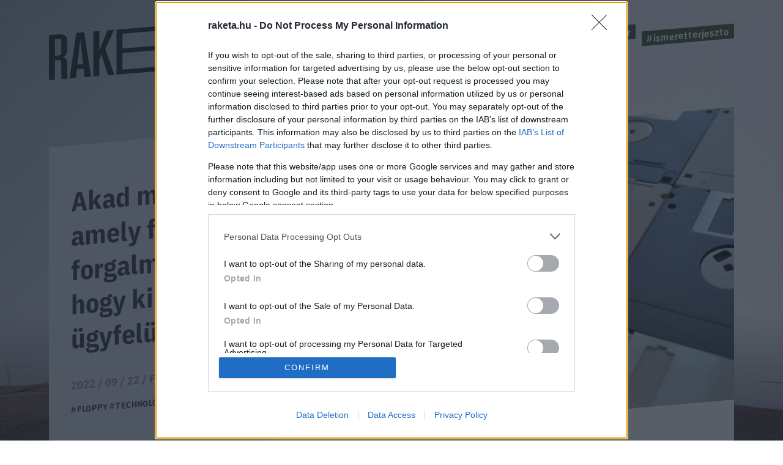

--- FILE ---
content_type: text/html; charset=UTF-8
request_url: https://raketa.hu/akad-meg-egy-kis-ceg-amely-floppy-lemezeket-forgalmaz-es-meglepo-hogy-ki-a-legnagyobb-ugyfeluk
body_size: 11700
content:
<!DOCTYPE html>
<html lang="hu-HU">
<head>
    <meta charset="UTF-8">
    <meta http-equiv="X-UA-Compatible" content="IE=11">
    <meta name="viewport" content="width=device-width, initial-scale=1.0">
        <title>Akad még egy kis cég, amely floppy-lemezeket forgalmaz, és meglepő, hogy ki a legnagyobb ügyfelük - Raketa.hu</title>
    <link rel="stylesheet" href="https://maxcdn.bootstrapcdn.com/font-awesome/4.4.0/css/font-awesome.min.css">
    <link rel="stylesheet" href="https://fonts.googleapis.com/css?family=IBM+Plex+Sans:300,400,500,700&amp;display=swap&amp;subset=latin-ext">
    <link rel="stylesheet" href="https://fonts.googleapis.com/css?family=IBM+Plex+Sans+Condensed:300,400,500,700&amp;display=swap&amp;subset=latin-ext">
    <link rel="stylesheet" href="https://fonts.googleapis.com/css?family=IBM+Plex+Serif:400,500,700&amp;display=swap&amp;subset=latin-ext">
    <script src="https://www.google.com/recaptcha/api.js?render=6LcMO9cZAAAAAIVOTpQZD4F0dKzqljv_hD4GfqRF" async defer></script>
            
<script type="application/ld+json">
    {
        "@context": "https://schema.org",
        "@type": "NewsArticle",
        "headline": "Akad még egy kis cég, amely floppy-lemezeket forgalmaz, és meglepő, hogy ki a legnagyobb ügyfelük",
        "image": [
            "https://raketa.hu/uploads/2022/09/floppy-disks-g7ae2afdad_1280.jpg"
        ],
        "datePublished": "2022-09-22T11:09:47+00:00",
        "dateModified": "2022-09-22T11:09:47+00:00",
        "author": [{
            "@type": "Person",
            "name": "Felkai Ádám",
            "url": "https://raketa.hu/szerzo/felkai-adam"
        }]
    }
</script>

<script type="application/ld+json">
    {
        "@context": "https://schema.org",
        "@type": "BreadcrumbList",
        "itemListElement": [{
            "@type": "ListItem",
            "position": 1,
            "name": "Techno",
            "item": "https://raketa.hu/techno/"
        },{
            "@type": "ListItem",
            "position": 2,
            "name": "Akad még egy kis cég, amely floppy-lemezeket forgalmaz, és meglepő, hogy ki a legnagyobb ügyfelük",
            "item": "https://raketa.hu/akad-meg-egy-kis-ceg-amely-floppy-lemezeket-forgalmaz-es-meglepo-hogy-ki-a-legnagyobb-ugyfeluk"
        }]
    }
</script>
        <script src="https://cdn.atmedia.hu/raketa.hu.js?20260125" async></script>
    <script src="https://jsc.native.azerion.com/site/1031919.js" async></script>
    <script>
    (function (w, d, s, l, i) {
        w[l] = w[l] || [];
        w[l].push({
            'gtm.start':
                new Date().getTime(), event: 'gtm.js'
        });
        var f = d.getElementsByTagName(s)[0],
            j = d.createElement(s), dl = l != 'dataLayer' ? '&l=' + l : '';
        j.async = true;
        j.src =
            'https://www.googletagmanager.com/gtm.js?id=' + i + dl;
        f.parentNode.insertBefore(j, f);
    })(window, document, 'script', 'dataLayer', 'GTM-TXM4W9JH');
</script>

<script>
    window.dataLayer = window.dataLayer || [];

    function gtag() {
        dataLayer.push(arguments);
    }

    gtag('consent', 'default', {
        'ad_user_data': 'denied',
        'ad_personalization': 'denied',
        'ad_storage': 'denied',
        'analytics_storage': 'denied',
        'wait_for_update': 500,
    });

    gtag('js', new Date());
    gtag('config', 'G-4X6DYZFV06');
</script>

<!-- Google tag (gtag.js) -->
<script async src="https://www.googletagmanager.com/gtag/js?id=AW-820564190"></script>
<script>
    window.dataLayer = window.dataLayer || [];
    function gtag(){dataLayer.push(arguments);}
    gtag('js', new Date());

    gtag('config', 'AW-820564190');
</script>

<script type="text/javascript">
    function wait_for_tcloaded() {
        window.__tcfapi('addEventListener', 2, function (tcData, listenerSuccess) {
            if (listenerSuccess) {
                if (tcData.eventStatus === 'useractioncomplete' || tcData.eventStatus === 'tcloaded') {
                    gtag('consent', 'update', {
                        ad_user_data: 'granted',
                        ad_personalization: 'granted',
                        ad_storage: 'granted',
                        analytics_storage: 'granted'
                    });
                }
            }
        });
    }

    function check_tcfapi_is_ready() {
        if (typeof __tcfapi !== 'undefined') {
            wait_for_tcloaded();
        } else {
            setTimeout(check_tcfapi_is_ready, 500);
        }
    }

    check_tcfapi_is_ready();
</script>    <meta name="article:published_time" content="2022-09-22T11:09:47+00:00">
<meta name="description" content="Gyártanak még egyáltalán floppyt? Ki vásárolja ezeket és miért? Igazi hajlékonylemez-pornó várja a tisztelt olvasót ebben a cikkben, amely mindenkinek kötelező, aki szerette a huszadik század utolsó évtizedeinek a technológiáját.">
<meta name="keywords" content="floppy, technológia történet, Tom Persky, hajlékony lemez, floppydisk.com">
<meta property="og:title" content="Akad még egy kis cég, amely floppy-lemezeket forgalmaz, és meglepő, hogy ki a legnagyobb ügyfelük">
<meta property="og:site_name" content="raketa.hu">
<meta property="og:url" content="https://raketa.hu/akad-meg-egy-kis-ceg-amely-floppy-lemezeket-forgalmaz-es-meglepo-hogy-ki-a-legnagyobb-ugyfeluk">
<meta property="og:type" content="article">
<meta property="og:locale" content="hu_HU">
<meta property="og:description" content="Gyártanak még egyáltalán floppyt? Ki vásárolja ezeket és miért? Igazi hajlékonylemez-pornó várja a tisztelt olvasót ebben a cikkben, amely mindenkinek kötelező, aki szerette a huszadik század utolsó évtizedeinek a technológiáját.">
<meta property="og:image" content="https://raketa.hu/uploads/2022/09/floppy-disks-g7ae2afdad_1280.jpg">
<meta name="csrf-param" content="_csrf_56ff38a93367c054d803991f1cd066ed">
<meta name="csrf-token" content="pFq-PsuIbunbBFoHwhWKniMJSOGyLr_ZEt1z2Zs0ayWRb9Vbo845tqpFMF2IQPPUT20ukP972bdDuzSMzW4uTQ==">

<link href="https://raketa.hu/akad-meg-egy-kis-ceg-amely-floppy-lemezeket-forgalmaz-es-meglepo-hogy-ki-a-legnagyobb-ugyfeluk" rel="canonical">
<link href="/assets/4b89f63e/1006ce9/css/lightbox.css" rel="stylesheet">
<link href="/assets/7e2e3fbb/98093d53/css/style.css" rel="stylesheet">
<script src="/assets/804e6ed0/49caf3ac/raven.min.js"></script>
<script>Raven.config("https://897f157ecfe34242a39a24dbb91f8ec6@sentry.mito.hu/174", {"tags":{"php_version":"8.1.2-1ubuntu2.23"},"whitelistUrls":["http://raketa.hu","https://raketa.hu","http://staging.raketa.hu","https://staging.raketa.hu"],"release":"4b08ce2","environment":"production"}).install();</script>    <script type="text/javascript" src="https://pegapoll.com/js/iframeResizer.min.js"></script>
    <meta name="facebook-domain-verification" content="390fusc5silegj7rswoq461x9d7hed" />
</head>
<body>
<noscript><iframe src="https://www.googletagmanager.com/ns.html?id=GTM-TXM4W9JH" height="0" width="0" style="display:none;visibility:hidden"></iframe></noscript>
<div id="fb-root"></div>
<script async defer crossorigin="anonymous" src="https://connect.facebook.net/hu_HU/sdk.js#xfbml=1&version=v14.0" nonce="fI33naL2"></script>


<div class="outer">
        <header class="header">
    <div class="workspace">
        <h1>
            <a class="ga-click-event" data-ga_category="Főoldal" data-ga_action="Rakéta logo" href="/" aria-label="Rakéta logo">
                <svg class="header__logo" viewBox="0 0 550.15 181.33">
                    <g transform="matrix(.13333 0 0 -.13333 0 181.33)">
                        <path d="m126.28 859.01v-347.73l71.985 5.899c41.675 3.41 63.144 26.386 63.144 75.875v206.31c0 49.512-21.469 68.953-63.144 65.547zm263.92-827.15-126.26-10.32-6.304 335.44c-1.293 49.41-21.496 68.961-75.805 64.535l-55.551-4.55v-406.68l-126.28-10.289v943.04l198.27 16.199c136.36 11.121 189.43-34.05 189.43-161.36v-147.36c0-86.055-25.269-138.81-83.348-167.13 59.317-16.348 78.282-66.672 79.52-157.35l6.332-294.17"></path>
                        <path d="m718.19 335.67-47.981 426.33-10.102 104.1-10.101-105.75-47.981-434.19zm10.125-93.461-136.42-11.149-20.207-184.38-138.89-11.34 143.96 954.8 166.7 13.622 143.96-931.27-138.89-11.371-20.207 181.09"></path>
                        <path d="m1107 543.09-44.17-110.91v-345.37l-126.29-10.332v943.04l126.29 10.32v-401.97l175.5 416.31 133.86 10.95-184.36-402.9 193.2-539.43-136.39-11.148-137.64 441.43"></path>
                        <path d="m2324.6 1195.4-88.36-7.23 95.96 161.1 131.32 10.73zm949.59-833.65v-94.297l-1849.9-151.12v943.04l1843.6 150.64v-94.33l-1717.3-140.3v-312.36l1692.1 138.23v-94.321l-1692.1-138.22v-347.76l1723.6 140.81"></path>
                        <path d="m3713.6 1152.1-138.93-11.33v-848.73l-126.26-10.321v848.73l-138.9-11.34v94.31l404.09 33.01v-94.33"></path>
                        <path d="m3957 600.31-47.97 426.33-10.1 104.11-10.11-105.76-47.95-434.18zm10.11-93.472-136.37-11.145-20.2-184.38-138.9-11.367 143.97 954.83 166.67 13.62 143.93-931.3-138.89-11.339-20.21 181.08"></path>
                    </g>
                </svg>
            </a>
        </h1>
        <a class="header__hamburger mobile-only ga-click-event" data-ga_category="Főoldal" data-ga_action="Menü" data-ga_label="Menü kinyitása" href="#" aria-label="Menü">
            <svg viewBox="0 0 37 27">
                <g fill="#d8e1e8" fill-rule="evenodd">
                    <path d="m0 1h37v4h-37z"></path>
                    <path d="m0 11h37v4h-37z"></path>
                    <path d="m0 21h37v4h-37z"></path>
                </g>
            </svg>
        </a>
        <nav class="nav">
            <ul class="nav__tags">
                                                                                        <li><a class="tag tag--blue ga-click-event" data-ga_category="Főoldal" data-ga_action="Hashtag" data-ga_label="kozossegi-media" href="https://raketa.hu/tag/kozossegi-media" title="#kozossegi-media">#kozossegi-media</a></li>
                                                                            <li><a class="tag tag--green ga-click-event" data-ga_category="Főoldal" data-ga_action="Hashtag" data-ga_label="klimavaltozas" href="https://raketa.hu/tag/klimavaltozas" title="#klimavaltozas">#klimavaltozas</a></li>
                                                                            <li><a class="tag tag--yellow ga-click-event" data-ga_category="Főoldal" data-ga_action="Hashtag" data-ga_label="jovo-2050" href="https://raketa.hu/tag/jovo-2050" title="#jovo-2050">#jovo-2050</a></li>
                                                                            <li><a class="tag tag--blue ga-click-event" data-ga_category="Főoldal" data-ga_action="Hashtag" data-ga_label="fekete-tukor" href="https://raketa.hu/tag/fekete-tukor" title="#fekete-tukor">#fekete-tukor</a></li>
                                                                            <li><a class="tag tag--green ga-click-event" data-ga_category="Főoldal" data-ga_action="Hashtag" data-ga_label="ismeretterjeszto" href="https://raketa.hu/tag/ismeretterjeszto" title="#ismeretterjeszto">#ismeretterjeszto</a></li>
                                                </ul>
            <ul class="nav__links">
                <li><a class="ga-click-event" data-ga_category="Főoldal" data-ga_action="Menü" data-ga_label="Bolygó" href="https://raketa.hu/kategoria/bolygo" title="Bolygó">Bolygó</a></li>
                <li><a class="ga-click-event" data-ga_category="Főoldal" data-ga_action="Menü" data-ga_label="Ember" href="https://raketa.hu/kategoria/ember" title="Ember">Ember</a></li>
                <li><a class="ga-click-event" data-ga_category="Főoldal" data-ga_action="Menü" data-ga_label="Garázs" href="https://raketa.hu/kategoria/garazs" title="Garázs">Garázs</a></li>
                <li><a class="ga-click-event" data-ga_category="Főoldal" data-ga_action="Menü" data-ga_label="Techno" href="https://raketa.hu/kategoria/techno" title="Techno">Techno</a></li>
                <li><a class="ga-click-event" data-ga_category="Főoldal" data-ga_action="Menü" data-ga_label="Tudás" href="https://raketa.hu/kategoria/tudas" title="Tudás">Tudás</a></li>
                <li><a class="ga-click-event" data-ga_category="Főoldal" data-ga_action="Menü" data-ga_label="Űr" href="https://raketa.hu/kategoria/ur" title="Űr">Űr</a></li>
                <li><a href="#" class="newsletter-sign" data-ga_category="Főoldal" data-ga_action="Menü" data-ga_label="Hírlevél" title="Hírlevél">Hírlevél</a></li>
                <span class="desktop-only search__trigger" data-ga_category="Főoldal" data-ga_action="Menü" data-ga_label="Keresés">
                    <svg viewBox="0 0 20 20">
                        <path d="m14 8.5c0-1.5141-0.53813-2.8093-1.6144-3.8856s-2.3715-1.6144-3.8856-1.6144c-1.5141 0-2.8093 0.53813-3.8856 1.6144s-1.6144 2.3715-1.6144 3.8856c0 1.5141 0.53813 2.8093 1.6144 3.8856s2.3715 1.6144 3.8856 1.6144c1.5141 0 2.8093-0.53813 3.8856-1.6144s1.6144-2.3715 1.6144-3.8856zm6 9.9615c0 0.41667-0.15224 0.77724-0.45673 1.0817s-0.66506 0.45673-1.0817 0.45673c-0.43269 0-0.79327-0.15224-1.0817-0.45673l-4.1226-4.1106c-1.4343 0.99359-3.0329 1.4904-4.7957 1.4904-1.1458 0-2.2416-0.22236-3.2873-0.66707-1.0457-0.44471-1.9471-1.0457-2.7043-1.8029-0.75721-0.75721-1.3582-1.6587-1.8029-2.7043-0.44471-1.0457-0.66707-2.1414-0.66707-3.2873s0.22236-2.2416 0.66707-3.2873c0.44471-1.0457 1.0457-1.9471 1.8029-2.7043 0.75721-0.75721 1.6587-1.3582 2.7043-1.8029 1.0457-0.44471 2.1414-0.66707 3.2873-0.66707s2.2416 0.22236 3.2873 0.66707c1.0457 0.44471 1.9471 1.0457 2.7043 1.8029 0.75721 0.75721 1.3582 1.6587 1.8029 2.7043 0.44471 1.0457 0.66707 2.1414 0.66707 3.2873 0 1.7628-0.4968 3.3614-1.4904 4.7957l4.1226 4.1226c0.29648 0.29647 0.44471 0.65705 0.44471 1.0817z"></path>
                    </svg>
                </span>
                <form class="mobile-only inline-search" method="GET" action="/kereses">
                    <svg viewBox="0 0 20 20">
                        <path d="m14 8.5c0-1.5141-0.53813-2.8093-1.6144-3.8856s-2.3715-1.6144-3.8856-1.6144c-1.5141 0-2.8093 0.53813-3.8856 1.6144s-1.6144 2.3715-1.6144 3.8856c0 1.5141 0.53813 2.8093 1.6144 3.8856s2.3715 1.6144 3.8856 1.6144c1.5141 0 2.8093-0.53813 3.8856-1.6144s1.6144-2.3715 1.6144-3.8856zm6 9.9615c0 0.41667-0.15224 0.77724-0.45673 1.0817s-0.66506 0.45673-1.0817 0.45673c-0.43269 0-0.79327-0.15224-1.0817-0.45673l-4.1226-4.1106c-1.4343 0.99359-3.0329 1.4904-4.7957 1.4904-1.1458 0-2.2416-0.22236-3.2873-0.66707-1.0457-0.44471-1.9471-1.0457-2.7043-1.8029-0.75721-0.75721-1.3582-1.6587-1.8029-2.7043-0.44471-1.0457-0.66707-2.1414-0.66707-3.2873s0.22236-2.2416 0.66707-3.2873c0.44471-1.0457 1.0457-1.9471 1.8029-2.7043 0.75721-0.75721 1.6587-1.3582 2.7043-1.8029 1.0457-0.44471 2.1414-0.66707 3.2873-0.66707s2.2416 0.22236 3.2873 0.66707c1.0457 0.44471 1.9471 1.0457 2.7043 1.8029 0.75721 0.75721 1.3582 1.6587 1.8029 2.7043 0.44471 1.0457 0.66707 2.1414 0.66707 3.2873 0 1.7628-0.4968 3.3614-1.4904 4.7957l4.1226 4.1226c0.29648 0.29647 0.44471 0.65705 0.44471 1.0817z"></path>
                    </svg>
                    <input type="text" name="q" placeholder="Keresés">
                </form>
            </ul>
        </nav>
    </div>
</header>        <form class="search" method="GET" action="/kereses">
    <div class="search__body"><a class="search__close" href="#">
            <svg viewBox="0 0 51 51">
                <rect transform="rotate(45)" x="2.0624" y="-.89974" width="68" height="3" fill="#d8d8d8" fill-rule="evenodd"></rect>
                <polygon transform="rotate(-45 20.772 40.328)" points="0.85355 35.04 0.85355 32.04 67.854 32.04 67.854 35.04" fill="#d8d8d8" fill-rule="evenodd"></polygon>
            </svg></a>
        <div class="search__form">
            <input type="text" name="q">
            <button class="ga-click-event" data-ga_category="Keresés" data-ga_action="Keresés indítása"><span>Keresés</span></button>
        </div>
    </div>
</form>    <div class="body">
        
<div class="longform" data-background="#14192c,/assets/7e2e3fbb/98093d53/img/bg-post.jpg">
    <div class="workspace post-article" data-article_id="119288" data-title="Akad még egy kis cég, amely floppy-lemezeket forgalmaz, és meglepő, hogy ki a legnagyobb ügyfelük" data-url="https://raketa.hu/akad-meg-egy-kis-ceg-amely-floppy-lemezeket-forgalmaz-es-meglepo-hogy-ki-a-legnagyobb-ugyfeluk">
                    <div class="adv adv--full desktop-only">
                <div id="raketa_cikk_fekvo_1"></div>
            </div>
                <div class="longform__head">
            <h1 class="longform__title">Akad még egy kis cég, amely floppy-lemezeket forgalmaz, és meglepő, hogy ki a legnagyobb ügyfelük</h1>
            <div class="longform__details">2022 / 09 / 22 / <a class="ga-click-event" data-ga_category="Cikkoldal" data-ga_action="Szerző" data-ga_label="Felkai Ádám" href="https://raketa.hu/szerzo/felkai-adam">Felkai Ádám</a></div>
            <div class="longform__hash">
                                                            <span><a class="ga-click-event" data-ga_category="Cikkoldal" data-ga_action="Hashtag" data-ga_label="floppy" href="https://raketa.hu/tag/floppy">#floppy</a></span>
                                            <span><a class="ga-click-event" data-ga_category="Cikkoldal" data-ga_action="Hashtag" data-ga_label="technológia történet" href="https://raketa.hu/tag/technologia-tortenet">#technológia történet</a></span>
                                            <span><a class="ga-click-event" data-ga_category="Cikkoldal" data-ga_action="Hashtag" data-ga_label="Tom Persky" href="https://raketa.hu/tag/tom-persky">#Tom Persky</a></span>
                                            <span><a class="ga-click-event" data-ga_category="Cikkoldal" data-ga_action="Hashtag" data-ga_label="hajlékony lemez" href="https://raketa.hu/tag/hajlekony-lemez">#hajlékony lemez</a></span>
                                                </div>
                            <img class="longform__img" src="/uploads/2022/09/floppy-disks-g7ae2afdad_1280-768x511.jpg" width="768" height="511" alt="Akad még egy kis cég, amely floppy-lemezeket forgalmaz, és meglepő, hogy ki a legnagyobb ügyfelük">
                                            </div>
        <div class="longform__body" data-sticky-container="true">
            <div class="longform__author desktop-only">
                                    <div class="adv adv--vertical desktop-only sticky-zone" data-margin-top="15">
                        <div id="raketa_cikk_jobb_1"></div>
                    </div>
                            </div>
            <div class="longform__content">
                <div class="longform__lead">Gyártanak még egyáltalán floppyt? Ki vásárolja ezeket és miért? Igazi hajlékonylemez-pornó várja a tisztelt olvasót ebben a cikkben, amely mindenkinek kötelező, aki szerette a huszadik század utolsó évtizedeinek a technológiáját.</div>
                <div class="longform__topdecor"></div>
                                                            <div class="adv adv--roadblock">
                            <div id="raketa_cikk_roadblock_1"></div>
                        </div>
                                                    <div class="longform__text">
                    <p>Túlzás azt mondani, hogy a floppy-lemezek piaca akár csak hasonlít méretben egykori önmagára, de ez nem jelenti azt, hogy teljesen eltűnt volna a kereslet – és ahol akad kereslet, ott előbb-utóbb akad kínálat is. Tom Persky egyike az utolsó floppy-mohikánoknak, és az Eye on Design egy készülő könyv miatt <a href="https://eyeondesign.aiga.org/we-spoke-with-the-last-person-standing-in-the-floppy-disk-business/" target="_blank">készített vele egy hosszabb interjút</a>, amit most röviden összefoglalunk.</p>
<p>Tom Persky a floppydisk.com vállalat alapítója, aki egyébként az internet hajnalán ezer dollárért vásárolta meg ezt a címet, amelynél jobbat egy hasonló cég nem is kívánhatna magának. A vállalat jelenlegi profilja floppy lemezek forgalmazása és újrahasznosítása, viszont félreértés ne essék: lemezek gyártásával nem foglalkoznak. A cég egyéb szolgáltatásai közé tartozik a lemezről történő adatátvitel, az újrahasznosító program, valamint a használt és/vagy törött hajlékonylemezek értékesítése művészeknek szerte a világon. Mindez a floppydisk.com-ot kulcsszereplővé teszi a kicsi, de nyereséges kortárs floppy-szcénában.</p>
<p>Persky úr a 80-as és 90-es években floppy lemezek duplikációjával foglalkozott, ami akkortájt nagy üzlet volt. Ahogy azonban a nagyobb cégek kivonultak az iparból, a floppydisk.com-ot egyre többen keresték meg, hogy vennének lemezeket. És hogy az idő a múlása a népszerű tévésorozat, a True Detective-ből kölcsönzött hasonlattal élve valóban egy korong, azt mi sem bizonyítja jobban, mint a cég rövid története: a vállalat tehát először floppykat másolt, aztán átálltak CD-re és DVD-re, mostanra azonban a bevétel 90 százalékát ismét a floppy-k adják – ezúttal azonban az üres lemezek forgalmazása.</p>
<p>A forgalmazás viszont nem könnyű úgy, hogy ilyen lemezeket már szinte senki sem gyárt, és Persky úr maga is elismeri, hogy nincs annyi lemeze, mint amennyit szeretne – jelenleg olyan félmillió lemezzel tud szolgálni. Ezek között szinte mindenféle lemez akad: 3,5 hüvelykes, 5,25 hüvelykes, 8 hüvelykes és még igazi ritkaságok is. A lemezek zöméhez a cég a legutolsó, egyenesen a gyártótól történt beszerzésekor jutott hozzá – de ennek is már 10-12 éve. Akkor Persky úr úgy döntött, hogy megveszi a teljes készletet, ami néhány millió lemezt jelentett, és nagyjából azóta is ezekre épül a cég. Emellett akadnak más források is – volt aki a nagyapja garázsában talált 50 ezer lemezt, de napi 1000 lemez érkezik újrahasznosítás céljából is, illetve időnként nagyobb cégek is átállnak modernebb technológiára, és leselejtezik az ősi floppy-készleteiket.</p>
<p>Ennek ellenére tehát véges az elérhető lemezek száma, és ez ki is ütközött akkor, amikor a vállalattól Hollandia rendelni akart félmillió floppyt – ezt a cég kénytelen volt visszautasítani, mivel egyrészt ennyi lemeze nem volt épp készleten, másrészt a megrendeléshez cserben kellett volna hagynia a régi üzletfeleit, akik pedig számítanak továbbra is ezekre a szolgáltatásokra. Az üzletfelekre rátérve – köztük akadnak hobbisták, gyűjtők, akiknek a legkönnyebb kielégíteni az igényét, mert ők 20 vagy legfeljebb 50 darab lemezt vásárolnak. A bevétel nagy részét azonban nem ők, hanem a legnagyobb megrendelők szolgáltatják: ők továbbra is információ kinyerésére, átvitelére, esetleg tárolására használják ezeket a lemezeket. Ezen ügyfelek közé tartoznak a légitársaságok, mivel a jelenlegi légiflotta elég idős, ezért a repülési rendszerek komoly része ma is floppykat használ, de az orvosi eszközök egy része is még floppy-kkal működik. Ezeken felül a legnagyobb vásárló egyébként a varró- és hímzőipar, mivel sok cég fektetett be régebben drága gépekbe, amelyek floppy-kkal működtek, és amelyeket nem szeretnének lecserélni.</p>
<p>A lemezekre rátérve: a legkeresettebb a szabványos 1,44 MB-os, 3,5 hüvelykes üres hajlékonylemez (jellemzően ez szokott lenni a mentési ikon). A legértékesebbek jelenleg viszont a 720KB-os dupla sűrűségű lemezek. Ezek mellett akadnak például speciális 8 hüvelykes lemezek, amelyekre nagyon kicsi a kereslet, és amelyekből csak kis raktárkészlet van – de ezek viszont teljesen pótolhatatlanok. Ugyanez mondható el a négysűrűségű, 5,25 hüvelykes lemezekről. A lemezek ára egyébként olyan gyorsan változik, hogy Persky úrnak fogalma sincs, mennyit érhet a teljes készlete – 10 éve egy floppy darabját 8-12 centért vásárolta meg, és ezek mostanra 1 dollárt érnek, egy 720 KB-os duplasűrűségű lemezt pedig akár 2 dollárért is el lehet adni. A jelenlegi készlettel egyébként a cég nagyjából még négy évig képes a piacon maradni.</p>
<p><div class="adv adv--roadblock"><div id="raketa_cikk_cikkozi"></div></div></p>
<p>Kérdéses persze, hogy ha még maradt üzlet a floppy-ban, miért nincs egy komolyabb gyártó sem. Ennek az oka egyszerű, szemben a DVD-vel vagy a CD-vel a floppy előállítása komplex folyamat, amihez komoly beszerzési és előállítói láncot kell kiépíteni. Egy ilyen lemez akár kilenc egyedi alkatrészből is állhat, amit mind le kell valakinek gyártani – azonban senki sem fog felhúzni többmilllió dollárért egy gyárat azért, hogy olyan lemezekhez gyártson alkatrészt, melyeket egyre kevésbé használnak. Idővel ugyanis mindenki lecseréli majd az eszközeit, így ez a technológia épp kifelé tart a történelemből. Persky úr szerint olyan szélesebb tömegeket megmozgató nosztalgiakorszak sem feltétlen vár ezekre a lemezekre, mint mondjuk a bakelitekre, inkább olyan sokak számára kedves, de komplexitása okán többé fel nem támaszható, ugyanakkor egy letűnt korszak minden szépségét őrző technológia lesz, mint mondjuk az írógép.</p>
<p>Kép: Pixabay/<a class="hover_opacity" href="https://pixabay.com/hu/users/kevberon-1209227/" target="_blank">kevberon</a></p>
                                                                                    <div class="adv adv--roadblock">
                            <div id="raketa_cikk_roadblock_2"></div>
                        </div>
                                        <br class="clear">
                </div>
                <div class="fb-share-button" data-ga_category="Cikkoldal" data-ga_action="FB megosztás" data-href="https://raketa.hu/akad-meg-egy-kis-ceg-amely-floppy-lemezeket-forgalmaz-es-meglepo-hogy-ki-a-legnagyobb-ugyfeluk" data-layout="button_count" data-size="small"></div>
            </div>
        </div>
        
<div class="post__related">
    <div class="post__related__box">
                <a href="https://roadster.hu/szupergazdagok-autogyujtes" class="post__related__item ga-click-event has-image" data-ga_category="Cikkoldal" data-ga_action="Cikk ajánló" data-ga_label="Cikk ajánló">
	                        <img class="post__related__item__img" src="https://roadster.hu/uploads/2025/12/concorso-2-768x432.jpg" alt="A világ legstílusosabb befektetése: miért az autógyűjtés a szupergazdagok legizgalmasabb projektje?">
	                    <div class="post__related__item__container">
                <div class="post__related__item__title">A világ legstílusosabb befektetése: miért az autógyűjtés a szupergazdagok legizgalmasabb projektje?</div>
                <div class="post__related__item__lead">A járműgyűjtés világa nem csupán hobbi, hanem egyfajta beavatás: kapu egy olyan univerzumba, ahol a történelem, a mechanika, a stílus és a ritkaság olyan harmóniában találkoznak, amelyre kevés más befektetési forma képes.</div>
                                    <div style="visibility: hidden"></div>
                            </div>
        </a>
            <a href="https://roadster.hu/kortars-magyar-befektetesek" class="post__related__item ga-click-event has-image" data-ga_category="Cikkoldal" data-ga_action="Cikk ajánló" data-ga_label="Cikk ajánló">
	                        <img class="post__related__item__img" src="https://roadster.hu/uploads/2025/12/muvesz-cover-2-768x499.jpg" alt="Nem részvény, nem ingatlan: 7 kortárs magyar művész, akikbe most érdemes befektetni">
	                    <div class="post__related__item__container">
                <div class="post__related__item__title">Nem részvény, nem ingatlan: 7 kortárs magyar művész, akikbe most érdemes befektetni</div>
                <div class="post__related__item__lead">Mi az, ami túlmutat a hozamszázalékokon, az inflációkövető konstrukciókon, és a jól ismert eszközosztályokon?</div>
                                    <div style="visibility: hidden"></div>
                            </div>
        </a>
        </div>
</div>                    <div class="adv adv--full mobile-only">
                <div id="raketa_cikk_fekvo_2"></div>
            </div>
            </div>
    <div class="offer-wrapper">
        <!-- autószalon START-->
        <div class="home__wrapper">
    <div class="home__offer home__offer--auto home__offer--store">
        <img class="logo lazy-img" data-src="/assets/7e2e3fbb/98093d53/img/roadster-store-logo-square.jpg" width="278" height="278" alt="Roadster Store logo"/>
        <div class="home__offer__title">
            <span>KARÁCSONY<span class="autoszalon--small">ÜNNEPI AJÁNLATOK A ROADSTERTŐL</span></span>
        </div>
        <div class="home__offer__clip">
            <div class="workspace">
                                <a class="home__offer__item ga-click-event" href="https://roadster.hu/store/csomagok/1-eves-roadster-lapcsalad-elofizetes-family-moments-csomag?utm_source=roadster-ebox&utm_medium=Raketa" target="_blank" data-ga_category="Szponzor dobox" data-ga_action="Termék" data-ga_label="Roadster Store">
                    <img class="home__offer__item__img lazy-img" data-src="https://roadster.hu/uploads/2025/11/Pictures-2-1-500x500.png" width="279" height="279" alt=""/>
                    <span class="home__offer__item__title">1 éves ROADSTER lapcsalád előfizetés + Family Moments csomag</span>
                    <span class="home__offer__item__price">21.990 Ft</span>
                </a>
                                <a class="home__offer__item ga-click-event" href="https://roadster.hu/store/csomagok/gyujtoi-kollekcio-2023?utm_source=roadster-ebox&utm_medium=Raketa" target="_blank" data-ga_category="Szponzor dobox" data-ga_action="Termék" data-ga_label="Roadster Store">
                    <img class="home__offer__item__img lazy-img" data-src="https://roadster.hu/uploads/2025/09/Pictures-7-500x500.png" width="279" height="279" alt=""/>
                    <span class="home__offer__item__title">Gyűjtői kollekció: 2023</span>
                    <span class="home__offer__item__price">7.000 Ft</span>
                </a>
                                <a class="home__offer__item ga-click-event" href="https://roadster.hu/store/csomagok/1-eves-roadster-elofizetes-celebration-csomag?utm_source=roadster-ebox&utm_medium=Raketa" target="_blank" data-ga_category="Szponzor dobox" data-ga_action="Termék" data-ga_label="Roadster Store">
                    <img class="home__offer__item__img lazy-img" data-src="https://roadster.hu/uploads/2025/11/Pictures-18-500x500.png" width="279" height="279" alt=""/>
                    <span class="home__offer__item__title">1 éves ROADSTER előfizetés + Celebration csomag</span>
                    <span class="home__offer__item__price">12.990 Ft</span>
                </a>
                                <a class="home__offer__item ga-click-event" href="https://roadster.hu/store/csomagok/1-eves-w-by-roadster-elofizetes-strawberry-gin-csomag?utm_source=roadster-ebox&utm_medium=Raketa" target="_blank" data-ga_category="Szponzor dobox" data-ga_action="Termék" data-ga_label="Roadster Store">
                    <img class="home__offer__item__img lazy-img" data-src="https://roadster.hu/uploads/2025/11/Pictures-15-500x500.png" width="279" height="279" alt=""/>
                    <span class="home__offer__item__title">1 éves W by ROADSTER előfizetés + Strawberry gin csomag</span>
                    <span class="home__offer__item__price">7.490 Ft</span>
                </a>
                            </div>
        </div><a class="home__offer__more ga-click-event" href="https://roadster.hu/store/csomagok/" target="_blank" data-ga_category="Szponzor dobox" data-ga_action="További ajánlatok"><span>További ajánlatok</span></a>
    </div>
</div>        <!-- autószalon END-->
    </div>
    <div class="workspace">
        <div class="post__suggested">
    <div class="post__suggested__title">Ezek is érdekelhetnek</div>
    <div class="post__suggested__wrapper" data-type="_mgwidget" data-widget-id="1786140"></div>
</div>

<div class="post__bottomdecor">
    <div class="post__bottomdecor__helper"></div>
</div>

<script>(function(w,q){w[q]=w[q]||[];w[q].push(["_mgc.load"])})(window,"_mgq");</script>
    </div>
</div>


<div class="mobile-promo-box" style="background-image: url('/uploads/2026/01/felix-9Z2-hIOO0sk-unsplash.jpg');">
    <a href="https://roadster.hu/szupergazdagok-autogyujtes" class="ga-click-event" data-ga_category="Cikkoldal" data-ga_action="Mobil kiemelt cikkek" data-ga_label="Analóg NFT-k a garázsban: ezért vadásznak megszállottan ritka autókra a milliárdosok">
        <div class="title">Analóg NFT-k a garázsban: ezért vadásznak megszállottan ritka autókra a milliárdosok</div>
        <div style="visibility: hidden; height: 0;"></div>
            </a>
    <small>Hirdetés</small>
    <div class="close-btn" tabindex="0" role="button"></div>
</div>
    </div>
    
<footer class="footer">
    <div class="footer__partners">
        <div class="footer__partners__title">Van még pár remek magazinunk. Ismered őket?</div>
        <div class="workspace">
            <a href="https://roadster.hu" class="footer__partner footer__partner--roadster ga-click-event" data-ga_category="Főoldal" data-ga_action="Magazinajánló" data-ga_label="Roadster"><img class="lazy-img" data-src="/assets/7e2e3fbb/98093d53/img/logo-roadster.svg" width="143" height="18" alt="roadster"><span>High-lifestyle Magazin</span></a>
            <a href="https://www.csakfoci.hu" class="footer__partner footer__partner--csakfoci ga-click-event" data-ga_category="Főoldal" data-ga_action="Magazinajánló" data-ga_label="Csakfoci"><img class="lazy-img" data-src="/assets/7e2e3fbb/98093d53/img/logo-csakfoci.svg" width="143" height="30" alt="csakfoci"><span>Foci magazin</span></a>
            <a href="https://player.hu" class="footer__partner footer__partner--player ga-click-event" data-ga_category="Főoldal" data-ga_action="Magazinajánló" data-ga_label="Player"><img class="lazy-img" data-src="/assets/7e2e3fbb/98093d53/img/logo-player.svg" width="143" height="33" alt="player"><span>Lifestyle férfimagazin</span></a>
            <a href="https://roadster.hu/w/" class="footer__partner ga-click-event" data-ga_category="Főoldal" data-ga_action="Magazinajánló" data-ga_label="W by Roadster"><img class="lazy-img" data-src="/assets/7e2e3fbb/98093d53/img/w_logo.png" width="143" height="54" alt="w by roadster"><span>Női magazin</span></a>
        </div>
    </div>
    <div class="footer__trailer">
        <div class="workspace">
            <div class="footer__misc"><span class="footer__copy">&copy; Copyright 2026 Player Media Group Zrt.</span>
                <div class="footer__links">
                    <a data-ga_category="Főoldal" data-ga_action="Menü" data-ga_label="Impresszum" href="/impresszum">Impresszum</a>
                    <a data-ga_category="Főoldal" data-ga_action="Menü" data-ga_label="Szerzői jogok" href="/szerzoi-jogok">Szerzői jogok</a>
                    <a data-ga_category="Főoldal" data-ga_action="Menü" data-ga_label="Médiaajánlat" href="/mediaajanlat">Médiaajánlat</a>
                    <a data-ga_category="Főoldal" data-ga_action="Menü" data-ga_label="PR-archívum" href="/kategoria/pr-archivum">PR-archívum</a>
                    <a data-ga_category="Főoldal" data-ga_action="Menü" data-ga_label="Adatvédelmi tájékoztató" href="/adatvedelmi-tajekoztato">Adatvédelmi tájékoztató</a>
                </div>
            </div>
            <script async defer crossorigin="anonymous" src="https://connect.facebook.net/hu_HU/sdk.js#xfbml=1&version=v10.0" nonce="EIpCCpae"></script>
            <div class="footer__facebook">
                <div class="fb-page"
                     data-ga_category="Főoldal" data-ga_action="FB widget"
                     data-href="https://www.facebook.com/raketa.hu"
                     data-small-header="true"
                     data-adapt-container-width="true"
                     data-hide-cover="false"
                     data-show-facepile="false">
                    <blockquote cite="https://www.facebook.com/raketa.hu" class="fb-xfbml-parse-ignore">
                        <a href="https://www.facebook.com/raketa.hu">Rakéta.hu</a>
                    </blockquote>
                </div>
            </div>
        </div>
    </div>
</footer>

<div id="dialog-welcome">
    <a href="#" class="close"></a>
    <div class="welcome-title">
        <div>HELLO, EZ ITT A</div>
        <div>RAKÉTA</div>
        <div>Kövess minket a Facebookon!</div>
    </div>
    <div class="welcome-text">
        <div>A jövő legizgalmasabb cikkeit találod nálunk!</div>
        <div class="fb-page" data-href="https://www.facebook.com/raketahu/" data-tabs=""><blockquote cite="https://www.facebook.com/raketahu/" class="fb-xfbml-parse-ignore"><a href="https://www.facebook.com/raketahu/">Raketa</a></blockquote></div>
    </div>
</div>
<div id="newsletter-modal" class="newsletter-subscribe">
    <a href="#" class="close"></a>
    <div class="title">Hírlevél feliratkozás</div>
    <i class="icon--combined fa fa-envelope-o"></i>
    <p>Ne maradj le a jövőről! Iratkozz fel a hírlevelünkre, és minden héten elküldjük neked a legfrissebb és legérdekesebb híreket a technológia és a tudomány világából.</p>
    <form action="/hirlevel/feliratkozas" method="get" lang="hu">
        <input id="age" name="age" type="hidden" value=""/>
        <div class="subscribe-input-wrap">
            <input type="text" class="subscribe-input" name="fname" placeholder="Beceneved" required="required"/>
            <input type="email" class="subscribe-input" name="email" placeholder="E-mail címed" required="required"/>
        </div>
        <div class="newsletter-error-message"></div>
        <div class="gdpr">
            <div>
                <fieldset>
                    <label for="gdpr_1">
                        <input id="gdpr_1" name="gdpr_1" type="checkbox" value="Y" required="required"/> Hozzájárulok
                        ahhoz, hogy a Player Media Group Zrt. rendszeresen, személyre szabott elektronikus hírlevelet küldjön
                        az e-mail címemre a legfontosabb sztorikkal, hírekkel és véleményekkel kapcsolatban.
                    </label>
                    <br><br>
                    <label for="gdpr_2">
                        <input id="gdpr_2" name="gdpr_2" type="checkbox" value="Y" required="required"/> Elolvastam és
                        elfogadom az <a href="https://raketa.hu/adatvedelmi-tajekoztato/" target="_blank">adatvédelmi
                            szabályzatot</a>.
                    </label>
                </fieldset>
            </div>
        </div>
        <div class="recaptcha">This site is protected by reCAPTCHA and the Google <a href="https://policies.google.com/privacy">Privacy Policy</a> and <a href="https://policies.google.com/terms">Terms of Service</a> apply.</div>
        <div class="form-buttons">
            <button type="submit" name="subscribe_btn" class="btn btn--subscribe btn--natural-width btn--red">
                Feliratkozom
            </button>
            <input type="hidden" name="recaptcha_response" id="recaptchaResponse">
            <div id="loader" style="display: none !important;">
                <div class="loader-16"></div>
            </div>
        </div>
    </form>
</div>
</div>

<script charset="UTF-8" src="https://s-eu-1.pushpushgo.com/js/5de52a2e3bd08dc1454513b7.js" async="async"></script>

<script async src="https://securepubads.g.doubleclick.net/tag/js/gpt.js"></script>
<script src="/assets/4b89f63e/1006ce9/js/vendor.js"></script>
<script src="/assets/7e2e3fbb/98093d53/js/combined.js"></script>
<script>
(function() {
    if (typeof dataLayer !== 'undefined') {
        dataLayer.push({
            'post_author': 'Felkai Ádám',
            'post_category': 'Techno',
            'post_publish_date': '2022-09-22',
            });
    }
    
    if (typeof gtag !== 'undefined') {
        var tags = ['floppy', 'technológia történet', 'Tom Persky', 'hajlékony lemez', 'floppydisk.com'];
        tags.forEach(function (tag) {
            gtag('event', 'select_content', {'page_tags': tag});
        });
    }
})();
</script><script type="text/javascript" src="https://cdnjs.cloudflare.com/ajax/libs/lightbox2/2.11.3/js/lightbox-plus-jquery.min.js"></script>
<script defer src="https://static.cloudflareinsights.com/beacon.min.js/vcd15cbe7772f49c399c6a5babf22c1241717689176015" integrity="sha512-ZpsOmlRQV6y907TI0dKBHq9Md29nnaEIPlkf84rnaERnq6zvWvPUqr2ft8M1aS28oN72PdrCzSjY4U6VaAw1EQ==" data-cf-beacon='{"version":"2024.11.0","token":"8f014a5a895a4ba2b2fcf102062ea666","r":1,"server_timing":{"name":{"cfCacheStatus":true,"cfEdge":true,"cfExtPri":true,"cfL4":true,"cfOrigin":true,"cfSpeedBrain":true},"location_startswith":null}}' crossorigin="anonymous"></script>
</body>
</html>


--- FILE ---
content_type: text/html; charset=utf-8
request_url: https://www.google.com/recaptcha/api2/anchor?ar=1&k=6LcMO9cZAAAAAIVOTpQZD4F0dKzqljv_hD4GfqRF&co=aHR0cHM6Ly9yYWtldGEuaHU6NDQz&hl=en&v=PoyoqOPhxBO7pBk68S4YbpHZ&size=invisible&anchor-ms=20000&execute-ms=30000&cb=i36kzat7dweb
body_size: 48869
content:
<!DOCTYPE HTML><html dir="ltr" lang="en"><head><meta http-equiv="Content-Type" content="text/html; charset=UTF-8">
<meta http-equiv="X-UA-Compatible" content="IE=edge">
<title>reCAPTCHA</title>
<style type="text/css">
/* cyrillic-ext */
@font-face {
  font-family: 'Roboto';
  font-style: normal;
  font-weight: 400;
  font-stretch: 100%;
  src: url(//fonts.gstatic.com/s/roboto/v48/KFO7CnqEu92Fr1ME7kSn66aGLdTylUAMa3GUBHMdazTgWw.woff2) format('woff2');
  unicode-range: U+0460-052F, U+1C80-1C8A, U+20B4, U+2DE0-2DFF, U+A640-A69F, U+FE2E-FE2F;
}
/* cyrillic */
@font-face {
  font-family: 'Roboto';
  font-style: normal;
  font-weight: 400;
  font-stretch: 100%;
  src: url(//fonts.gstatic.com/s/roboto/v48/KFO7CnqEu92Fr1ME7kSn66aGLdTylUAMa3iUBHMdazTgWw.woff2) format('woff2');
  unicode-range: U+0301, U+0400-045F, U+0490-0491, U+04B0-04B1, U+2116;
}
/* greek-ext */
@font-face {
  font-family: 'Roboto';
  font-style: normal;
  font-weight: 400;
  font-stretch: 100%;
  src: url(//fonts.gstatic.com/s/roboto/v48/KFO7CnqEu92Fr1ME7kSn66aGLdTylUAMa3CUBHMdazTgWw.woff2) format('woff2');
  unicode-range: U+1F00-1FFF;
}
/* greek */
@font-face {
  font-family: 'Roboto';
  font-style: normal;
  font-weight: 400;
  font-stretch: 100%;
  src: url(//fonts.gstatic.com/s/roboto/v48/KFO7CnqEu92Fr1ME7kSn66aGLdTylUAMa3-UBHMdazTgWw.woff2) format('woff2');
  unicode-range: U+0370-0377, U+037A-037F, U+0384-038A, U+038C, U+038E-03A1, U+03A3-03FF;
}
/* math */
@font-face {
  font-family: 'Roboto';
  font-style: normal;
  font-weight: 400;
  font-stretch: 100%;
  src: url(//fonts.gstatic.com/s/roboto/v48/KFO7CnqEu92Fr1ME7kSn66aGLdTylUAMawCUBHMdazTgWw.woff2) format('woff2');
  unicode-range: U+0302-0303, U+0305, U+0307-0308, U+0310, U+0312, U+0315, U+031A, U+0326-0327, U+032C, U+032F-0330, U+0332-0333, U+0338, U+033A, U+0346, U+034D, U+0391-03A1, U+03A3-03A9, U+03B1-03C9, U+03D1, U+03D5-03D6, U+03F0-03F1, U+03F4-03F5, U+2016-2017, U+2034-2038, U+203C, U+2040, U+2043, U+2047, U+2050, U+2057, U+205F, U+2070-2071, U+2074-208E, U+2090-209C, U+20D0-20DC, U+20E1, U+20E5-20EF, U+2100-2112, U+2114-2115, U+2117-2121, U+2123-214F, U+2190, U+2192, U+2194-21AE, U+21B0-21E5, U+21F1-21F2, U+21F4-2211, U+2213-2214, U+2216-22FF, U+2308-230B, U+2310, U+2319, U+231C-2321, U+2336-237A, U+237C, U+2395, U+239B-23B7, U+23D0, U+23DC-23E1, U+2474-2475, U+25AF, U+25B3, U+25B7, U+25BD, U+25C1, U+25CA, U+25CC, U+25FB, U+266D-266F, U+27C0-27FF, U+2900-2AFF, U+2B0E-2B11, U+2B30-2B4C, U+2BFE, U+3030, U+FF5B, U+FF5D, U+1D400-1D7FF, U+1EE00-1EEFF;
}
/* symbols */
@font-face {
  font-family: 'Roboto';
  font-style: normal;
  font-weight: 400;
  font-stretch: 100%;
  src: url(//fonts.gstatic.com/s/roboto/v48/KFO7CnqEu92Fr1ME7kSn66aGLdTylUAMaxKUBHMdazTgWw.woff2) format('woff2');
  unicode-range: U+0001-000C, U+000E-001F, U+007F-009F, U+20DD-20E0, U+20E2-20E4, U+2150-218F, U+2190, U+2192, U+2194-2199, U+21AF, U+21E6-21F0, U+21F3, U+2218-2219, U+2299, U+22C4-22C6, U+2300-243F, U+2440-244A, U+2460-24FF, U+25A0-27BF, U+2800-28FF, U+2921-2922, U+2981, U+29BF, U+29EB, U+2B00-2BFF, U+4DC0-4DFF, U+FFF9-FFFB, U+10140-1018E, U+10190-1019C, U+101A0, U+101D0-101FD, U+102E0-102FB, U+10E60-10E7E, U+1D2C0-1D2D3, U+1D2E0-1D37F, U+1F000-1F0FF, U+1F100-1F1AD, U+1F1E6-1F1FF, U+1F30D-1F30F, U+1F315, U+1F31C, U+1F31E, U+1F320-1F32C, U+1F336, U+1F378, U+1F37D, U+1F382, U+1F393-1F39F, U+1F3A7-1F3A8, U+1F3AC-1F3AF, U+1F3C2, U+1F3C4-1F3C6, U+1F3CA-1F3CE, U+1F3D4-1F3E0, U+1F3ED, U+1F3F1-1F3F3, U+1F3F5-1F3F7, U+1F408, U+1F415, U+1F41F, U+1F426, U+1F43F, U+1F441-1F442, U+1F444, U+1F446-1F449, U+1F44C-1F44E, U+1F453, U+1F46A, U+1F47D, U+1F4A3, U+1F4B0, U+1F4B3, U+1F4B9, U+1F4BB, U+1F4BF, U+1F4C8-1F4CB, U+1F4D6, U+1F4DA, U+1F4DF, U+1F4E3-1F4E6, U+1F4EA-1F4ED, U+1F4F7, U+1F4F9-1F4FB, U+1F4FD-1F4FE, U+1F503, U+1F507-1F50B, U+1F50D, U+1F512-1F513, U+1F53E-1F54A, U+1F54F-1F5FA, U+1F610, U+1F650-1F67F, U+1F687, U+1F68D, U+1F691, U+1F694, U+1F698, U+1F6AD, U+1F6B2, U+1F6B9-1F6BA, U+1F6BC, U+1F6C6-1F6CF, U+1F6D3-1F6D7, U+1F6E0-1F6EA, U+1F6F0-1F6F3, U+1F6F7-1F6FC, U+1F700-1F7FF, U+1F800-1F80B, U+1F810-1F847, U+1F850-1F859, U+1F860-1F887, U+1F890-1F8AD, U+1F8B0-1F8BB, U+1F8C0-1F8C1, U+1F900-1F90B, U+1F93B, U+1F946, U+1F984, U+1F996, U+1F9E9, U+1FA00-1FA6F, U+1FA70-1FA7C, U+1FA80-1FA89, U+1FA8F-1FAC6, U+1FACE-1FADC, U+1FADF-1FAE9, U+1FAF0-1FAF8, U+1FB00-1FBFF;
}
/* vietnamese */
@font-face {
  font-family: 'Roboto';
  font-style: normal;
  font-weight: 400;
  font-stretch: 100%;
  src: url(//fonts.gstatic.com/s/roboto/v48/KFO7CnqEu92Fr1ME7kSn66aGLdTylUAMa3OUBHMdazTgWw.woff2) format('woff2');
  unicode-range: U+0102-0103, U+0110-0111, U+0128-0129, U+0168-0169, U+01A0-01A1, U+01AF-01B0, U+0300-0301, U+0303-0304, U+0308-0309, U+0323, U+0329, U+1EA0-1EF9, U+20AB;
}
/* latin-ext */
@font-face {
  font-family: 'Roboto';
  font-style: normal;
  font-weight: 400;
  font-stretch: 100%;
  src: url(//fonts.gstatic.com/s/roboto/v48/KFO7CnqEu92Fr1ME7kSn66aGLdTylUAMa3KUBHMdazTgWw.woff2) format('woff2');
  unicode-range: U+0100-02BA, U+02BD-02C5, U+02C7-02CC, U+02CE-02D7, U+02DD-02FF, U+0304, U+0308, U+0329, U+1D00-1DBF, U+1E00-1E9F, U+1EF2-1EFF, U+2020, U+20A0-20AB, U+20AD-20C0, U+2113, U+2C60-2C7F, U+A720-A7FF;
}
/* latin */
@font-face {
  font-family: 'Roboto';
  font-style: normal;
  font-weight: 400;
  font-stretch: 100%;
  src: url(//fonts.gstatic.com/s/roboto/v48/KFO7CnqEu92Fr1ME7kSn66aGLdTylUAMa3yUBHMdazQ.woff2) format('woff2');
  unicode-range: U+0000-00FF, U+0131, U+0152-0153, U+02BB-02BC, U+02C6, U+02DA, U+02DC, U+0304, U+0308, U+0329, U+2000-206F, U+20AC, U+2122, U+2191, U+2193, U+2212, U+2215, U+FEFF, U+FFFD;
}
/* cyrillic-ext */
@font-face {
  font-family: 'Roboto';
  font-style: normal;
  font-weight: 500;
  font-stretch: 100%;
  src: url(//fonts.gstatic.com/s/roboto/v48/KFO7CnqEu92Fr1ME7kSn66aGLdTylUAMa3GUBHMdazTgWw.woff2) format('woff2');
  unicode-range: U+0460-052F, U+1C80-1C8A, U+20B4, U+2DE0-2DFF, U+A640-A69F, U+FE2E-FE2F;
}
/* cyrillic */
@font-face {
  font-family: 'Roboto';
  font-style: normal;
  font-weight: 500;
  font-stretch: 100%;
  src: url(//fonts.gstatic.com/s/roboto/v48/KFO7CnqEu92Fr1ME7kSn66aGLdTylUAMa3iUBHMdazTgWw.woff2) format('woff2');
  unicode-range: U+0301, U+0400-045F, U+0490-0491, U+04B0-04B1, U+2116;
}
/* greek-ext */
@font-face {
  font-family: 'Roboto';
  font-style: normal;
  font-weight: 500;
  font-stretch: 100%;
  src: url(//fonts.gstatic.com/s/roboto/v48/KFO7CnqEu92Fr1ME7kSn66aGLdTylUAMa3CUBHMdazTgWw.woff2) format('woff2');
  unicode-range: U+1F00-1FFF;
}
/* greek */
@font-face {
  font-family: 'Roboto';
  font-style: normal;
  font-weight: 500;
  font-stretch: 100%;
  src: url(//fonts.gstatic.com/s/roboto/v48/KFO7CnqEu92Fr1ME7kSn66aGLdTylUAMa3-UBHMdazTgWw.woff2) format('woff2');
  unicode-range: U+0370-0377, U+037A-037F, U+0384-038A, U+038C, U+038E-03A1, U+03A3-03FF;
}
/* math */
@font-face {
  font-family: 'Roboto';
  font-style: normal;
  font-weight: 500;
  font-stretch: 100%;
  src: url(//fonts.gstatic.com/s/roboto/v48/KFO7CnqEu92Fr1ME7kSn66aGLdTylUAMawCUBHMdazTgWw.woff2) format('woff2');
  unicode-range: U+0302-0303, U+0305, U+0307-0308, U+0310, U+0312, U+0315, U+031A, U+0326-0327, U+032C, U+032F-0330, U+0332-0333, U+0338, U+033A, U+0346, U+034D, U+0391-03A1, U+03A3-03A9, U+03B1-03C9, U+03D1, U+03D5-03D6, U+03F0-03F1, U+03F4-03F5, U+2016-2017, U+2034-2038, U+203C, U+2040, U+2043, U+2047, U+2050, U+2057, U+205F, U+2070-2071, U+2074-208E, U+2090-209C, U+20D0-20DC, U+20E1, U+20E5-20EF, U+2100-2112, U+2114-2115, U+2117-2121, U+2123-214F, U+2190, U+2192, U+2194-21AE, U+21B0-21E5, U+21F1-21F2, U+21F4-2211, U+2213-2214, U+2216-22FF, U+2308-230B, U+2310, U+2319, U+231C-2321, U+2336-237A, U+237C, U+2395, U+239B-23B7, U+23D0, U+23DC-23E1, U+2474-2475, U+25AF, U+25B3, U+25B7, U+25BD, U+25C1, U+25CA, U+25CC, U+25FB, U+266D-266F, U+27C0-27FF, U+2900-2AFF, U+2B0E-2B11, U+2B30-2B4C, U+2BFE, U+3030, U+FF5B, U+FF5D, U+1D400-1D7FF, U+1EE00-1EEFF;
}
/* symbols */
@font-face {
  font-family: 'Roboto';
  font-style: normal;
  font-weight: 500;
  font-stretch: 100%;
  src: url(//fonts.gstatic.com/s/roboto/v48/KFO7CnqEu92Fr1ME7kSn66aGLdTylUAMaxKUBHMdazTgWw.woff2) format('woff2');
  unicode-range: U+0001-000C, U+000E-001F, U+007F-009F, U+20DD-20E0, U+20E2-20E4, U+2150-218F, U+2190, U+2192, U+2194-2199, U+21AF, U+21E6-21F0, U+21F3, U+2218-2219, U+2299, U+22C4-22C6, U+2300-243F, U+2440-244A, U+2460-24FF, U+25A0-27BF, U+2800-28FF, U+2921-2922, U+2981, U+29BF, U+29EB, U+2B00-2BFF, U+4DC0-4DFF, U+FFF9-FFFB, U+10140-1018E, U+10190-1019C, U+101A0, U+101D0-101FD, U+102E0-102FB, U+10E60-10E7E, U+1D2C0-1D2D3, U+1D2E0-1D37F, U+1F000-1F0FF, U+1F100-1F1AD, U+1F1E6-1F1FF, U+1F30D-1F30F, U+1F315, U+1F31C, U+1F31E, U+1F320-1F32C, U+1F336, U+1F378, U+1F37D, U+1F382, U+1F393-1F39F, U+1F3A7-1F3A8, U+1F3AC-1F3AF, U+1F3C2, U+1F3C4-1F3C6, U+1F3CA-1F3CE, U+1F3D4-1F3E0, U+1F3ED, U+1F3F1-1F3F3, U+1F3F5-1F3F7, U+1F408, U+1F415, U+1F41F, U+1F426, U+1F43F, U+1F441-1F442, U+1F444, U+1F446-1F449, U+1F44C-1F44E, U+1F453, U+1F46A, U+1F47D, U+1F4A3, U+1F4B0, U+1F4B3, U+1F4B9, U+1F4BB, U+1F4BF, U+1F4C8-1F4CB, U+1F4D6, U+1F4DA, U+1F4DF, U+1F4E3-1F4E6, U+1F4EA-1F4ED, U+1F4F7, U+1F4F9-1F4FB, U+1F4FD-1F4FE, U+1F503, U+1F507-1F50B, U+1F50D, U+1F512-1F513, U+1F53E-1F54A, U+1F54F-1F5FA, U+1F610, U+1F650-1F67F, U+1F687, U+1F68D, U+1F691, U+1F694, U+1F698, U+1F6AD, U+1F6B2, U+1F6B9-1F6BA, U+1F6BC, U+1F6C6-1F6CF, U+1F6D3-1F6D7, U+1F6E0-1F6EA, U+1F6F0-1F6F3, U+1F6F7-1F6FC, U+1F700-1F7FF, U+1F800-1F80B, U+1F810-1F847, U+1F850-1F859, U+1F860-1F887, U+1F890-1F8AD, U+1F8B0-1F8BB, U+1F8C0-1F8C1, U+1F900-1F90B, U+1F93B, U+1F946, U+1F984, U+1F996, U+1F9E9, U+1FA00-1FA6F, U+1FA70-1FA7C, U+1FA80-1FA89, U+1FA8F-1FAC6, U+1FACE-1FADC, U+1FADF-1FAE9, U+1FAF0-1FAF8, U+1FB00-1FBFF;
}
/* vietnamese */
@font-face {
  font-family: 'Roboto';
  font-style: normal;
  font-weight: 500;
  font-stretch: 100%;
  src: url(//fonts.gstatic.com/s/roboto/v48/KFO7CnqEu92Fr1ME7kSn66aGLdTylUAMa3OUBHMdazTgWw.woff2) format('woff2');
  unicode-range: U+0102-0103, U+0110-0111, U+0128-0129, U+0168-0169, U+01A0-01A1, U+01AF-01B0, U+0300-0301, U+0303-0304, U+0308-0309, U+0323, U+0329, U+1EA0-1EF9, U+20AB;
}
/* latin-ext */
@font-face {
  font-family: 'Roboto';
  font-style: normal;
  font-weight: 500;
  font-stretch: 100%;
  src: url(//fonts.gstatic.com/s/roboto/v48/KFO7CnqEu92Fr1ME7kSn66aGLdTylUAMa3KUBHMdazTgWw.woff2) format('woff2');
  unicode-range: U+0100-02BA, U+02BD-02C5, U+02C7-02CC, U+02CE-02D7, U+02DD-02FF, U+0304, U+0308, U+0329, U+1D00-1DBF, U+1E00-1E9F, U+1EF2-1EFF, U+2020, U+20A0-20AB, U+20AD-20C0, U+2113, U+2C60-2C7F, U+A720-A7FF;
}
/* latin */
@font-face {
  font-family: 'Roboto';
  font-style: normal;
  font-weight: 500;
  font-stretch: 100%;
  src: url(//fonts.gstatic.com/s/roboto/v48/KFO7CnqEu92Fr1ME7kSn66aGLdTylUAMa3yUBHMdazQ.woff2) format('woff2');
  unicode-range: U+0000-00FF, U+0131, U+0152-0153, U+02BB-02BC, U+02C6, U+02DA, U+02DC, U+0304, U+0308, U+0329, U+2000-206F, U+20AC, U+2122, U+2191, U+2193, U+2212, U+2215, U+FEFF, U+FFFD;
}
/* cyrillic-ext */
@font-face {
  font-family: 'Roboto';
  font-style: normal;
  font-weight: 900;
  font-stretch: 100%;
  src: url(//fonts.gstatic.com/s/roboto/v48/KFO7CnqEu92Fr1ME7kSn66aGLdTylUAMa3GUBHMdazTgWw.woff2) format('woff2');
  unicode-range: U+0460-052F, U+1C80-1C8A, U+20B4, U+2DE0-2DFF, U+A640-A69F, U+FE2E-FE2F;
}
/* cyrillic */
@font-face {
  font-family: 'Roboto';
  font-style: normal;
  font-weight: 900;
  font-stretch: 100%;
  src: url(//fonts.gstatic.com/s/roboto/v48/KFO7CnqEu92Fr1ME7kSn66aGLdTylUAMa3iUBHMdazTgWw.woff2) format('woff2');
  unicode-range: U+0301, U+0400-045F, U+0490-0491, U+04B0-04B1, U+2116;
}
/* greek-ext */
@font-face {
  font-family: 'Roboto';
  font-style: normal;
  font-weight: 900;
  font-stretch: 100%;
  src: url(//fonts.gstatic.com/s/roboto/v48/KFO7CnqEu92Fr1ME7kSn66aGLdTylUAMa3CUBHMdazTgWw.woff2) format('woff2');
  unicode-range: U+1F00-1FFF;
}
/* greek */
@font-face {
  font-family: 'Roboto';
  font-style: normal;
  font-weight: 900;
  font-stretch: 100%;
  src: url(//fonts.gstatic.com/s/roboto/v48/KFO7CnqEu92Fr1ME7kSn66aGLdTylUAMa3-UBHMdazTgWw.woff2) format('woff2');
  unicode-range: U+0370-0377, U+037A-037F, U+0384-038A, U+038C, U+038E-03A1, U+03A3-03FF;
}
/* math */
@font-face {
  font-family: 'Roboto';
  font-style: normal;
  font-weight: 900;
  font-stretch: 100%;
  src: url(//fonts.gstatic.com/s/roboto/v48/KFO7CnqEu92Fr1ME7kSn66aGLdTylUAMawCUBHMdazTgWw.woff2) format('woff2');
  unicode-range: U+0302-0303, U+0305, U+0307-0308, U+0310, U+0312, U+0315, U+031A, U+0326-0327, U+032C, U+032F-0330, U+0332-0333, U+0338, U+033A, U+0346, U+034D, U+0391-03A1, U+03A3-03A9, U+03B1-03C9, U+03D1, U+03D5-03D6, U+03F0-03F1, U+03F4-03F5, U+2016-2017, U+2034-2038, U+203C, U+2040, U+2043, U+2047, U+2050, U+2057, U+205F, U+2070-2071, U+2074-208E, U+2090-209C, U+20D0-20DC, U+20E1, U+20E5-20EF, U+2100-2112, U+2114-2115, U+2117-2121, U+2123-214F, U+2190, U+2192, U+2194-21AE, U+21B0-21E5, U+21F1-21F2, U+21F4-2211, U+2213-2214, U+2216-22FF, U+2308-230B, U+2310, U+2319, U+231C-2321, U+2336-237A, U+237C, U+2395, U+239B-23B7, U+23D0, U+23DC-23E1, U+2474-2475, U+25AF, U+25B3, U+25B7, U+25BD, U+25C1, U+25CA, U+25CC, U+25FB, U+266D-266F, U+27C0-27FF, U+2900-2AFF, U+2B0E-2B11, U+2B30-2B4C, U+2BFE, U+3030, U+FF5B, U+FF5D, U+1D400-1D7FF, U+1EE00-1EEFF;
}
/* symbols */
@font-face {
  font-family: 'Roboto';
  font-style: normal;
  font-weight: 900;
  font-stretch: 100%;
  src: url(//fonts.gstatic.com/s/roboto/v48/KFO7CnqEu92Fr1ME7kSn66aGLdTylUAMaxKUBHMdazTgWw.woff2) format('woff2');
  unicode-range: U+0001-000C, U+000E-001F, U+007F-009F, U+20DD-20E0, U+20E2-20E4, U+2150-218F, U+2190, U+2192, U+2194-2199, U+21AF, U+21E6-21F0, U+21F3, U+2218-2219, U+2299, U+22C4-22C6, U+2300-243F, U+2440-244A, U+2460-24FF, U+25A0-27BF, U+2800-28FF, U+2921-2922, U+2981, U+29BF, U+29EB, U+2B00-2BFF, U+4DC0-4DFF, U+FFF9-FFFB, U+10140-1018E, U+10190-1019C, U+101A0, U+101D0-101FD, U+102E0-102FB, U+10E60-10E7E, U+1D2C0-1D2D3, U+1D2E0-1D37F, U+1F000-1F0FF, U+1F100-1F1AD, U+1F1E6-1F1FF, U+1F30D-1F30F, U+1F315, U+1F31C, U+1F31E, U+1F320-1F32C, U+1F336, U+1F378, U+1F37D, U+1F382, U+1F393-1F39F, U+1F3A7-1F3A8, U+1F3AC-1F3AF, U+1F3C2, U+1F3C4-1F3C6, U+1F3CA-1F3CE, U+1F3D4-1F3E0, U+1F3ED, U+1F3F1-1F3F3, U+1F3F5-1F3F7, U+1F408, U+1F415, U+1F41F, U+1F426, U+1F43F, U+1F441-1F442, U+1F444, U+1F446-1F449, U+1F44C-1F44E, U+1F453, U+1F46A, U+1F47D, U+1F4A3, U+1F4B0, U+1F4B3, U+1F4B9, U+1F4BB, U+1F4BF, U+1F4C8-1F4CB, U+1F4D6, U+1F4DA, U+1F4DF, U+1F4E3-1F4E6, U+1F4EA-1F4ED, U+1F4F7, U+1F4F9-1F4FB, U+1F4FD-1F4FE, U+1F503, U+1F507-1F50B, U+1F50D, U+1F512-1F513, U+1F53E-1F54A, U+1F54F-1F5FA, U+1F610, U+1F650-1F67F, U+1F687, U+1F68D, U+1F691, U+1F694, U+1F698, U+1F6AD, U+1F6B2, U+1F6B9-1F6BA, U+1F6BC, U+1F6C6-1F6CF, U+1F6D3-1F6D7, U+1F6E0-1F6EA, U+1F6F0-1F6F3, U+1F6F7-1F6FC, U+1F700-1F7FF, U+1F800-1F80B, U+1F810-1F847, U+1F850-1F859, U+1F860-1F887, U+1F890-1F8AD, U+1F8B0-1F8BB, U+1F8C0-1F8C1, U+1F900-1F90B, U+1F93B, U+1F946, U+1F984, U+1F996, U+1F9E9, U+1FA00-1FA6F, U+1FA70-1FA7C, U+1FA80-1FA89, U+1FA8F-1FAC6, U+1FACE-1FADC, U+1FADF-1FAE9, U+1FAF0-1FAF8, U+1FB00-1FBFF;
}
/* vietnamese */
@font-face {
  font-family: 'Roboto';
  font-style: normal;
  font-weight: 900;
  font-stretch: 100%;
  src: url(//fonts.gstatic.com/s/roboto/v48/KFO7CnqEu92Fr1ME7kSn66aGLdTylUAMa3OUBHMdazTgWw.woff2) format('woff2');
  unicode-range: U+0102-0103, U+0110-0111, U+0128-0129, U+0168-0169, U+01A0-01A1, U+01AF-01B0, U+0300-0301, U+0303-0304, U+0308-0309, U+0323, U+0329, U+1EA0-1EF9, U+20AB;
}
/* latin-ext */
@font-face {
  font-family: 'Roboto';
  font-style: normal;
  font-weight: 900;
  font-stretch: 100%;
  src: url(//fonts.gstatic.com/s/roboto/v48/KFO7CnqEu92Fr1ME7kSn66aGLdTylUAMa3KUBHMdazTgWw.woff2) format('woff2');
  unicode-range: U+0100-02BA, U+02BD-02C5, U+02C7-02CC, U+02CE-02D7, U+02DD-02FF, U+0304, U+0308, U+0329, U+1D00-1DBF, U+1E00-1E9F, U+1EF2-1EFF, U+2020, U+20A0-20AB, U+20AD-20C0, U+2113, U+2C60-2C7F, U+A720-A7FF;
}
/* latin */
@font-face {
  font-family: 'Roboto';
  font-style: normal;
  font-weight: 900;
  font-stretch: 100%;
  src: url(//fonts.gstatic.com/s/roboto/v48/KFO7CnqEu92Fr1ME7kSn66aGLdTylUAMa3yUBHMdazQ.woff2) format('woff2');
  unicode-range: U+0000-00FF, U+0131, U+0152-0153, U+02BB-02BC, U+02C6, U+02DA, U+02DC, U+0304, U+0308, U+0329, U+2000-206F, U+20AC, U+2122, U+2191, U+2193, U+2212, U+2215, U+FEFF, U+FFFD;
}

</style>
<link rel="stylesheet" type="text/css" href="https://www.gstatic.com/recaptcha/releases/PoyoqOPhxBO7pBk68S4YbpHZ/styles__ltr.css">
<script nonce="eRWsw8NQ-2liGzpvi4_iCQ" type="text/javascript">window['__recaptcha_api'] = 'https://www.google.com/recaptcha/api2/';</script>
<script type="text/javascript" src="https://www.gstatic.com/recaptcha/releases/PoyoqOPhxBO7pBk68S4YbpHZ/recaptcha__en.js" nonce="eRWsw8NQ-2liGzpvi4_iCQ">
      
    </script></head>
<body><div id="rc-anchor-alert" class="rc-anchor-alert"></div>
<input type="hidden" id="recaptcha-token" value="[base64]">
<script type="text/javascript" nonce="eRWsw8NQ-2liGzpvi4_iCQ">
      recaptcha.anchor.Main.init("[\x22ainput\x22,[\x22bgdata\x22,\x22\x22,\[base64]/[base64]/[base64]/ZyhXLGgpOnEoW04sMjEsbF0sVywwKSxoKSxmYWxzZSxmYWxzZSl9Y2F0Y2goayl7RygzNTgsVyk/[base64]/[base64]/[base64]/[base64]/[base64]/[base64]/[base64]/bmV3IEJbT10oRFswXSk6dz09Mj9uZXcgQltPXShEWzBdLERbMV0pOnc9PTM/bmV3IEJbT10oRFswXSxEWzFdLERbMl0pOnc9PTQ/[base64]/[base64]/[base64]/[base64]/[base64]\\u003d\x22,\[base64]\\u003d\x22,\x22HyrCmWlqeMK0fMO3CCjCvMOdw5FTD0PDsFomd8Kjw7HDisKnJcO4N8OFM8Kuw6XCkl/DoBzDhMKuaMKpwrR4woPDkSlcbUDDqgXCoF5ibkttwrvDlELCrMOGLyfCkMKeYMKFXMKaRXvChcKUwrrDqcKmKizClGzDjFUKw43Ch8Kdw4LClMKwwohsTSTCl8KiwrhNN8OSw6/DrR3DvsOowqLDn1Z+QsOWwpEzKcKMwpDCvnBdCF/[base64]/[base64]/Dy/CoMKOAsKqw4zDkBTCkDrDm8OOHQ8ywrvDuMOeXD0bw4lrwrEpLsOUwrJGF8KlwoPDowXClxAzPcK+w7/CowdZw7/[base64]/CqVLCqcKKw7TCssONOsOGwozDvMKdCifCh8KqFcODwoUDFx07CMOPw5xJHcOuwoPCij7Dl8KeYxrDinzDnMK4EcKyw5jDssKyw4U8w7Ebw6Mhw5wRwpXDum1Ww7/DosOhcWt3w7wvwo1ew50pw4MyFcK6wrbCmB5AFsK+IMOLw4HDvsKVJwPCnVHCmcOKFcKBZlbCg8Obwo7DusOSaWbDu2QuwqQ/w7PCiEVcwq8yWw/DnsOZW8O/wqzCshcSwo4iIxfCpgzDqyYtBMOSFQPDnB3DgmHDhsKhKcKNWWrDkcOmIyIkWsKHb37CrMKMVMOXY8OWwrRwXjXDvMK1KMO0PcOKwobDlcORwr3DmmPCpWwtJsKybUbDgMKOwoYmwqvCn8K4wonCtzIxw4RPwobDtm/Diwl+NQwbNMO+w4jDs8ONWcKxWMOdYsOrRh5zZBxML8KKwpxVRB/DtMO+wpDCjk0Tw5/CsntjAsKZbTLDvMKPw4nDm8OMchJeF8KXLSTCgTsDw7TCqcKTB8O7w7rDlCjCuT/Dim/DvC7ClcOaw5bCosKQw5wCwojDsWPDscOpPgp5w5YBwozDpMKwwoTCqsOywqBOwrXDm8KNDErCm0/[base64]/Dj8OrwoTCkWTCpcKrw57Dj8KlTXRvEsKGwpjCl8K2VkbDvlbCpsOTd0bCrMO7fsK+wrvDolfCg8O2w7LClx18w5gnw4DCj8OswqvCoTZmdm/DvmDDicKQecKiHgNrKiofVsKKwqV+wpfChVMiw6dbwr5NGndXw5EGIC/CnUnDsBhOwpdbw5LCt8KNQ8KRNQIiwr7Cu8OiDSJRwoI0w5pfVRjDlcOxw7UaZcO5wq/DsxZ1H8O+wp/Dl2F4wqRBK8OPcmTCpErCscO0w4Flw4nCpMKMwrXCn8KXVkjDosK7wpoxBsOrw6PDl1gpwrUrGTUKwqlzw7HDqsO0bAIYw4ZCw6fDq8KiN8K4w7BHw4sPI8KbwogxwrPDtDNkNhY6wpURw4nDmMKSwonCi0FdwodXw57DiGXDrsOjwpw2ccOjOBDCs0cSXH/DhMOWCMKSw6NKdFPCoT0/bcODw53CgsKLw5nCu8KxwpvCgsOLcAzCgMKFW8KswojCojx5I8O1w6jCpMK/woTCkkvCrcOrOhV8TcOuLsKOXApteMOPBA/[base64]/Chl7ChMKLDVHCuhTCu8O/e1nCvncbWcKZwqrDhDwwfBTCiMKKw6YmDlc0w5rDoxfDkR5+DV42w77ChAVtBDweKhbCmQNbwp3Dow/ChwzDpMOjwqTDkCoUwpRiVMOdw5/[base64]/CsKuLcO3w60jE8Kkw4HCt8Ojwp99d2gMIUEOwqzCkSkEB8ObdH3Dk8O2F2zClgfCosOCw4IOw7jDicOowosDaMKow7sNwrbChjnCm8KEw45IbMKaQUHCmsOHU157wploGnbDmMK+wqvDisKJwqkSK8KtPTgYw6kkwpxRw7DDhkwEG8O+w7/Dp8OLw4jDhsOIwp/Du1wKwrrCi8KCwqkjMcOmwpMkw5DDhEPCtcKEwovCkkE5w5ZDwofDpVPCvsOmwr45WsK4wrPCpcK/bSXDlDpJwpXDp2d/W8OTwrcuR1rDqcKua2fCqMOaasKUMcOmQcK3Y1bDucOhwqXCjcKzwoHCh3EewrNtw7Fww4JJV8O/w6R1CkjDk8KFXWLCogYqFhoGYCHDkMKjwp3CsMOawrXCjlrChjBNZWzCgEB2TsKmwoTDucKewqPDh8O2WsODTTDCgsKOwpRXwpU7IMOQCcKbccKgwqh2Cw5WSMK2W8OzwpjClEBgHVzDtMOpEQNPecKtTsOaFA9qOMKYwpQPw6lOCH/Ci2lKwrPDuzdIXTFBw6HDh8KlwowqK1HDo8OxwoQ+SVV6w6UXw6tQJMKLbw3Cn8OQwqDClgk8DsOtwqw8wogge8KVJ8KGwr9+DE4dH8KwwrDCmTLDhi5gwpVIw77CvsKHw7pGTVbCmVVpw5ICwrDDs8K/[base64]/FjnDhmfDs8KiwprDjsK6w5gsw5rCnWjDoCxYw7/ClsKhRkcmw7BBw6/[base64]/wpTCjMOJwofDsMOuw50+b15zeX3Cu8KJOWZyw50hw6Epwq3CkBDCusK/JXzCtwfDknjCuFVPMgXDlwpRWBc4wqo5w7BnTHbDqcOhw7fDvsK0ShJ2w5VPNMK0woQ2wqFdF8KOw5zCmVYYw4lQwpbDkANBw7V7wp/[base64]/DuiFYesOnasO5e8Kaw6F3Il9MdT/DtsOwB0YAwp7CuHTCqx/Cn8O8asOBw5YNwqhpwoV4w57CpgXCrAV0QzoqWWfCsSvDogPDnwhyN8OjwoNdw4PDnHDCpcKZwqHDrcKebmjCmMKZw7kIwrTCjsK/wpM1bcKtcsOdwozCk8OywpxDw4U/J8OowqjCosOjE8KAw5AwEcOiwrR8XmfDoDrDqsKNSMOHasO2wpDDtBkKB8K2DMOAwqdPwoMJwrRjwoBRdcOZIWrCphtJw7o2JEF9DHzCqsKSwq4Ra8Oxw6/Dg8OSw4Z5Xj0LCsO5wrF2w7FoeTcOamjCosKrPVnDgcOiw78lBjHDj8Kqw7DCpW3DlCTCk8KFRmLDoig+D2PDisOVwobCo8KvSMOHM1xowqcMwrjCi8OOw4/Dty87XVo5GFdKw6txwqAJw4EEYsKCw5d5wpQow4HCsMO8HcKCGRRiQWLCisOzw5IMEcKNwqcmYcK1wqARXcObF8KDcsO5GMKlwqfDgD/DgcKqVH9AfsOOw4AgwpzCsUwoZMKLwqZIIh7CgxcsPhRLfjHDksOgw6nChmTCncKIw40Hw5wBwq40JcOKwrEnw5svw6nDjGdTJsKvw4dAw5k+wq/Cp0EpLn/CtcOrCiIVw5DCnsOgwovCji/[base64]/w7rChmLCslHChTHCmwTDusOowqMiFsO8HsKkI8Knw6J0w6Flwrkbw5ktw7oMwoY4JCRaE8K4wqkTwprCiwc3EAw1w7LCgGwjw7Ahw7hMw6bCncOww4/DjAw6w4s5HMKBBMKgQcKiaMKIWWPCrFFBZlAPwqLCmsOFJMOABjDDocKSa8OAwrRrwpfCpVjCu8OHwqLDqQjCisKSw6HDsAXDuDHCrcO7w5/[base64]/wognwqhWw4YeJcKgwqQOw6IGXh1nb8KBwrcDwoPCmU0ANXHDiyEFwoXDm8OLwrUGwrnCigBhUcO1FcKAEW11wpQFw77ClsOLPcOvw5cKwoEHJMOgw5kqGyRfPcKBH8Ktw6/Dt8OZcsOYX0PDmXRkRRUNWU14wrbCrcKnPMKNJMKrw73DqDbDnGLCkQV+wrtFwrXDvE8oYk9qWsOSbDdYwo/CgkPCucKBw7d0wqjDmMOEwpTCr8OPw608w5/CunJrw4bCmsKGw4vCvsOyw4fDsjkQwrNuw6HDosOwwrrDmm/Ck8OUw7VrGAA1GRzDgmxXWjHDixrDqyx8e8KAwovDhWLCk3FrPsKQw7BGCMKNMC/CnsKqwoV7CMOjBFfDssOzw7jDnMKLwq/DiwzCglgLSg8vw6PDtMO5SMK0bktFDMOnw6Rlw5fCscOWwp7DnMKmwoPDuMKEDVzDnmEBwrdqw6zDmMKfaxjCoTt8wpcpw4XDscO3w5rCnkU+wonClDUawphzTXjDrcKtw73Co8O/[base64]/a1IlNykPY8K7w6FrAgwveMOibMOIN8Orw7kTV0YRdAlIw4TCh8OoVnsAMgrCkMKgw740w5vDhCpVwrg7SBhkWcKuwr5Xa8KbEzpRwrbDucOAwokywrsvw7UDO8Okw6PCn8O4H8O+Z2BKwqjCk8Ozw5TCo0zDqAHDs8KsZMO6EHEow6LChMK/wogLUFlHwrbCon3Ci8OnEcKDwpZWYTDCjD/Cu0xGwodALAt+wqB9wrzDusOLIzHDrkPCjcOQOTzCkjnCvsODw6x4w5LDtcOIAT/DrWULbXjDgcK7w6TDp8O6wqEAZsO8S8K7wrlKOGksccOBwrEYw7h0Tlo6ISc0S8O2w5U4Jw4CdFLCjcOOGcOJwpXDukLDvsK/[base64]/Dg8Ohwr4+wqhNCWAXPy0qAcOlw6o1Q2UxwrVsUsKXwpzDoMObcRPDocKOw4VHLl/CoR4qwrBowptfKMK8wpvCuW8PdMOdw4UVwp/DkzHCv8OYC8K3O8OxAFvCpDrDv8O2w5TCkUkLf8O0wp/[base64]/CjcO9wpIxGcKwwq9TwrPDlHXCuyEDw4zCh8OiwqMVw5oZLsOKwp4hCGlBYcO8ZgLCokXCosO0wqc9wpgxwoTDjgvCkgRZWxE3VcK8w6/Ck8KxwoF9WRgTw68hexfDuStCfmcxw6F6w6UYAsKQEsKCAlzCk8KdNsO7RsKgcUXDjFNvEy4OwrxJwoAeG2IKE3Unw6PCrcO3NcOBw4jDjcKKVcKowqvDixMAYcKAwqUKwrAvXnHDklzCv8KbwpvDk8Krwr7DpnNvw4bDvURBw6cmWj9pbcKKSMKLO8OKwprCqsK0wp/CjMKFG1kew5hvMsOFwobClUw/ZsOnWsKjU8O+wozCtcOkw67DqGQ1UsKRHMKlQn8fwqnCuMK3CsKnecKBfGoEw6XCgiAyeTEywrfCqRHDp8KtwpPDhVvCkMO3DR/CiMKZFMK6wo/CtmdjR8KoHMORfsKdRMOpwqXCmFHCtcOTZ3cPw6deCcKWSC8FP8OucMOrw7rCusK+w6HCosK/[base64]/[base64]/DssK2wrgdeFvCn1USPcKhJcOMwonDnTrCtWbDksOqdMKOw5TCvcOPw6djPS/Cr8KgYsKRwrBZDMOtwos4wrjCp8KdOMOVw70qw6g3R8OQa2jCg8OGwo9Bw7DClMKrw7vDt8O3DzPDrMKiEzbCvXvCh0bDk8Kjw598dMOBC25FJlRuF0Fuw67ChXEuw5TDmFzDrcOiwq0Uw7rCn1AveiLDrlhmNRLDh2o+w58AB2/CgsOTwrXCrC17w6ohw5DDqMKdwo/[base64]/CoRbCoGXCqQLCoAdDwoV8GsOtwoAwdSAYHnMnw4kyw7UEwpXCu1QfUcKBcsKSe8O1w6TDh1RbD8OuwoPCgcKyw5bCu8K/[base64]/CsybDnsKwKcKTw5h0IsO1wpN9KMOSw4xgf3sIw4lFwqnCk8KMw7HDt8O9bk03FMONwo/Cs2jCu8OjRsKfwpbDhsO4wrfCg2jDusKkwrZtIsOtO24OI8OGAETDiHkSUcK5F8KIwq15FcOlwoPCrDc1In8nw400wovDucKLwpHDqcKWaQJUasKmw7opwqPCg1ppUsOcwoLDscOXQzVGNMOuw4V8woPCscOOJATClh/DncKyw5Ypw7rDr8OeA8KPI0XDmMO+PnXCjMOVwo3Cs8KuwrRkw5nDgcKddMOzF8KHQUbCnsKMUsKgw4kFWgcdw7jCgcKGf2sRHsKGw5MOwp/[base64]/NXkiYSo9IsOhw5FEL1bCiMKwH8KOZsK4wrPCj8OWwq17EcK5I8KhFzVhTsKhYsK6GcKfw6sVGcO0wqTDu8OZZXTDiETDjcK3CcKXwqYew7HCksOew67CuMK4JUDDpcO4L1vDtsKNw5DCpcK0Q1DCvcKNNcKFwpIvwrjCucK1U1/ChHd7NMKdwoTDvQnDojgEN2TDo8KPTX/DpCfCu8KtM3RgFkXCpgfCtcK/[base64]/Do1PDs38Tw5FIwqnCnzfDsibDh8OYFMO2wpoYCH/CvsOEPcK8asKAf8OdUcO3EMOgw6TCqFhtwpddYXgAwoBKwoQ9OkEHD8KOKcOzw5nDlMKrH0vCsTJpIxXDoC3CnXnCiMK/ZMKrd0bDuA5cM8KtwpnDnsKUw7M1V35GwpsFJgXChmpawqxYw7JdwrzCmVPDvcO8wqDDvWbDp1NkwobDm8K5f8O1BWfDucKnw4s6wrPCoTQMUcKrHcKYwrknw50DwpEKGMKcajsgwo/[base64]/DuTBswoYow7zCjDjDnyEVCUhTwpozbcKDwoTDpsK5wonCu8KgwrYgwqB/wpFAw7EqwpHCiFrCpcOJG8KaWCo8dcOxw5A9cMOoMCRgScOkVCjChzoxwqdObsKjdGXCowvCjcK0BsK+w4DDuXvCsAHDnwVfEsOPw4/CpWVKWRnCsMO2MsKDw490w61Zw5HCrcKTHFQgF0FWLMKJUsOMNsK1a8OgVG48DGA3w5sjLsOZeMKrasOWwq3DtcOSwqU0wonCtjoWw6YQwobCtsKEZcOUC00Sw5vCsF4CIlR/[base64]/[base64]/[base64]/Dry3CtALDrkXCncOVwo/CssOPWQwPXcOmw4LDjsOZw7/Ci8OrHmLCv3HDtcKgZMKlw7EmwrvCucOdw58DwrJ9JG5Vw5nCvcKNFcOuwpgbworDk1zCoS3ClMOew67DrcOYc8K9woYUwr3DqMOmwoZvwq7DugLDphDDsE4xwqvCnEjDqz5gcMKOQsO3w7RUw5XDlMOMYcK4Ln0qdcOrwr/DkcOJw6jDm8Knw5DCrcOMM8KocR/CvxPDksONw6rCp8Kmw4vCtsKNK8Ocw4cyXEUxLFLDhsOaM8KKwpRZw6IJw4/Dh8KAw7AKwo/Dr8KgfMOnw7Zuw6wONcO/XB/CpFLCvn9Ww4nCv8KAFznCrXAIdErCk8KLSsO3woZYw6HDjMO4Pgx+P8ObAGdHZMOCV1LDkiJVw4HCjXVKwqXCjUXCnxFGwrEvw7bCpsOLwq/[base64]/DiMOnw7NqI3jCqMKgwolcw7fCoMO+QWVda8KYw5J9wpjDlsOiAMKsw7fCuMOTw6x5RVlKwprCiiTCqsOGwqjCrcKDB8OIwqfCkhtowprCg10fwpXCvXswwqMtwrvDhVkYwqI6w6XCoMONeCPDh2fCmTPChlIYw7DDvhXDpTzDhRnCvcK/w6nCrFkZW8OFwpPCgCdWwqbDoDnClDzDucKYUsKFbVfCgMOJwq/[base64]/w5HCp8Oxwp3Cj8OwAcOww6LDqcOlRcKSEUzDu3fDjRTCo0/Dq8OjwqXDkMOOw4nCj39TPDF2ecK8w7DDtlFZwpNSRyTDtDfDl8O8wrbCkwTChAfCscKAw7fCgcOcw7/DhXg9QcO7FcKFQmvCizXDiE/ClcOjTi7DriRnwoAOw4fCvsKdUFgAwqc/w4vCn2DDhHbCoBDDv8OWRg7CsnQGAkAPw4xBw5zCn8ODIBNUw6IIdBIOZ0kbPTvCvcKiwpvCqA3CtXFCbhlpwqXCsFjDi1zDn8KbF1fCr8KiczPDvcKqHB5YCWlxWUdyAFjCoQ5ZwqkewqwFFsOAacKcwo3DqAlMKMO6fV/CrsKowq/Ck8O2woDDvcKsw53CsSrCrMKjPMK7wo1aw57CpG3Dl0bDvlAcw4JET8OhN3vDjMKpw4V6XMK6K1HCsBNFwqPDqMOCfcKewqV1VMOaw6EAeMOIw6dhDcKHC8K8Uxdtwo7Dux3Dr8OVHcKUwpDCpMKqwqBDwp7DqErCr8Kzw6/CtlvCpcKjw7ZjwpvDkU96wr94AH/CoMKrwq/DuXAaP8O8HcKxLAVpAnTDj8Kcw7vCjsKzwrFdwrfDsMO8dRIFwonCtmLCvcKgwrUfNsK9w43DksKlLAjDi8K8V1TCqzslw6PDiCgew6ZSwptxwo8mw5TDqcOzNcKLw656aBgRXsOQw6YRwpQ2K2ZwMArCkQ/DrEApw4jDiRZBLVEHw5Vpw7bDu8OLK8Kww6/DpsKXL8OaasK5wp05wq3CshJLw516wopUTcO4w5bCksO2ZUjCo8OUwp9VF8ORwoPCosKSIcOcwrNHSzDDjkciw4/DlTvDksKiI8OHPT5cw6HCnDg6wq18FMKpM0jCtMK8w7wmwoXCqsKaSMOOw5waNMOAOMO/w6Eaw59+w6fDq8OPwoglw7bCj8Kpwq7DpcKqA8Ozw7AVXwx/WMKdFWDCrEzDpDTDs8O6JnUBwqYgw7M3wrfDlg9vw7LDp8O7wqUORcOTwo/DiUUbwrApWFrDn00pw6diFzBVXw7DgS9COVsWw5JHw7AVw7zCg8Ogw4TDuk3DqAxfw6zChmVOczzCl8OReQc4w450WhfCp8O6worCvEHDvcKowpdWw7jDgMOnFMKHw4crwpPDt8OVHsKqIsKDwpXCmSvDk8OvdcKIwo9Lw7YSO8O6w5E8w6cMwr/Do1bDrE3DsxxTRcKvVsOYBcKVw6pTW0AgHMKcbgLCtiZ6JMKhwqBhBBc4wrLDq03DpsKbW8KqwqrDpWjDhcOJw7PCiEcEw5nClT/DocO2w7FuZsKdMcOdw67CsTtPCcOewr4jJMOgwppIw5w8ehR+wqHCnMODwqo5S8ONw57CvAJ8b8Oqw4MtLcK+wp9UFcO+wobChVrCn8OQVMOdFALDsyY1wq/ChxrDkDkkwrtSFQdWK2djw5BWPQZywr/[base64]/DggUhw6Zzw5Fhwp3DhBFww64awrZRw5TCvsKVwo9vPiBRHlkCCyfCuUvClsO0w7Rhw7xpVcOew5NLWDtEw7Ufw5bDkcKEwrFEO1jDi8KeDsO1bcKNw4bCpMKsA2PDhRUrNsK5SsOJwpHCqEZzJDYOQMOcBsKaWMKNw5pSwoXCqMKjFz/CtsKPwo1pwoI1wqjClFlMw7sEQB48w4HCr0QoIlQzw7/DhAkca1HCo8OVRwDCm8O3wo0Ww5MVfsO/TC5Je8KXMFlnw7ciwoYow4TDh8OTw4E0J30FwopuaMKVwobDmGQ9TThywrcdDXTDq8K2wplsw7cjw4vDsMKYw4EdwqxewoTDrsKIw5LCtGvDmcO4KzNJXVtBwqYDwqFodcKQwrjDhH4qAD7DoMKXwpBFwroMbMKSw6MwX3zDhRB0wrUtwo/[base64]/bcOrw4Unw7k1WMOBw64DwotDPMO+wqA9w7PCtjPCt3bCgcKqw4g/woTCjHvDnAQtV8K8w7Azw57CvsKkwoXCsCfCncKnw5lXfAnCtcO3w7LCrnnDt8OAw7DCmSXChcOqcsOsUzEuO1PCjCjCocKbKMOdBMKbPX9RRA5aw6gmw6XCpcKqOcODHcKgw4UiRHlpw5YAATjClR9ZYXLCkBfCssK5woXDm8Ozw7l5CkzCjsKFw7/DqDpUwr8yUcKwwqbDmETCkT1iKcKCw4UgOwcLBsOvCsKcADTDvVfChxgfw4nCgmVew7LDlwV4w6bDiRA/[base64]/DqsKmCVzCu8OMw53Crloyw4nCn8KjWcKhwpDDmmhbD1DCnMOWw5TCk8K7ZSJtV0lqR8Kaw6vCpMO9w5nDgHHDkijCmcK/wpjDkwtMY8KJTcOAQmlAW8Kmwq4cwpw1QirCo8OcbWFNOsKFw6PChBhnwqpyUXxgY2zCiT/ClcKhw7DCtMOsJCbCkcKhwpfDocOtAipEM1/CmMOIb0DCsi45woJww411FnHDncOgw45XGm05J8Kkw5x3P8Kzw4B/[base64]/OwwBBQLCkB8OMDlmAcKRw5UqwpQyRG5OGsOHw5whScKlw4x/asOlwoM/w7fConzCmwRKSMKSw5PCrMOjw5XDmcOYwr3CscKgw73DnMKCwpdXw6BVIsO2fMKKw65Pw4zCiCNmcWwUKMO+UDN2YMKtaSHDsDBVV1AkwoTCn8O/wqDCjcKkacOLY8KCf05yw6BQwovCqnYUYMKfXHfDvFHCiMKENUDDu8KKfsOvJxJ3aMOuI8OiJ0DDmTNFwps2wpABeMOlw6/[base64]/Ds8KDZcOUwrbClgXCo8O6T8KqQEvCvSLDt8OMcXDCqnrDscOKCMOoDggfZFMUBCzClcOQw4wUw7AhNg9rwqTCmMKEwpDCsMKowobCqnIGP8OIYjfDhg4aw6PCg8O4FsKew6jDjCbDtMKiwpBQHsK9wo/Dj8OpdCUSNsKRw6LCvGAVYl1zw7fDj8KUw5YIVBvCisKcw5rDjMK3wq3CihEHwqtmw6zDvT/[base64]/CogTDssKaD09VwrBFNnnCtVQUw6nDnUvCkMKkaHjCj8OfwpthFcO1IsKlR0HCpDoCwqrDnRrDp8KVw6LDiMOiFFtvwoB/w5sZDMKeJ8OSwovCvGVhw6HDhwhIwprDu07CvVUFwrsBIcO/a8Krwq4YBQrCkhJdKcOfLTrChMKfw6pwwohOw5AewoLCiMK5w4bChX3DtVRDRsO4cn5ARx3Ds2x3wpHCmTDCgcOlMz4hw7kRK0dew7XCqsOKE0TCtWU2UsK+CMK0JMKWRMOEw4powpvCph0pHUjCg1jDtlTDh1ZQB8O/w70EAcKMNnxWw4zDl8KjIkpQUMOgJsKlwqbCqyfDjiAONFtfwrfClVfDlW7DhlZVGB1Cw4XCiEzDs8O0w6Muw5hfe3hSw5IPD24tCsKSw6A5w7BCwrBxwo7Cv8KNw5LDs0LDjhLDvcKLSXxxTk/CpcOTwqLCv2vDvTQNSgPDucOOasO4w4ZjRsKnw5XDoMKlIsKyYsO7wqAvwoZgw6ZZwrHCkRLCjHw4ZcKjw7olw5g5K2RFwq0EwonDnsKjwqnDu25gbsKsw6/CuStvwpfDosKzc8O6UT/ChXXDlC/CisK3eHnDlsOKLMOBw7JNfRwSWVLDuMOrHm3DpHsrfwZCFA/[base64]/[base64]/DqcKIacK0CBZsVwU3K8K1wq/Cqn/CjMO0KsO4w6jCrhvDocOUwr5/wrs6w6RTFMKrNwTDg8Kvw6TDi8Orw7wGw7sEDxnCp1EwaMOvw6vCn0zDgsO6d8OcLcKpw7Bhw7/DuTjDnEp6TcK3Z8OrGU81OsKQeMOewr4SN8Ofel/DjMOZw6PDi8KVdmPDuhI9FMKHdkDDgMKVwpRfw6ZpCwsrf8OlO8KFw6/CgsOlw4nCg8Knw5fCiWfDuMK6w61SAzrCnU/CscKgYcOGw6TDkUVHw6rDtBMLwqvCu2vDlQsHZcOIw5Fcw6JywoDCm8O9w5nDpkNwJ33DtcOKZhp8PsKrw7hnLG7Cj8OawpPCrABDw4ozfEwhwrcow4fCisKUwpkBwozCpMOJwrxowqomw7BvIkPDrRttIixFw6cJYVxqKcK0wr/Dvi53V3Q+wo7DjcKANiQBH1kewpnDnsKbw5vCiMObwrIDwqbDj8ODw4lVecKGw6/DhcKVwrDCrGF9w5nCg8KLb8O5H8Knw5vDosO9dsOqdW5ebTzDlDc/w4ElwoDDk3PDpRjCt8OTw5zDmy3DtMKMbwXDqw1/wq8vM8OxJFrDll/Cq3EWKMOmDBjCpRB3w6vCjAcJw4bCrg7DsU1rwoFeUB0mwpgRwot5Rw3DtX5kYsKDw5AXwpLDk8KtBsOnfcKkw6zDr8OrBUZpw7/DncKKw4pAw6DCoznCo8OXw4tiwrx5w43DsMO3w5A4CDHCiTxhwo0Uw6/Du8OwwosWfFVSwpFyw7bDvVXCssOcw7d5wrp4wpxbc8OUwpnDr1Jgw5hgHyc1wpvCunzCmFVvw50JwonCpFHCqUHDgsOrw75DIMKWw6nCtEw6O8OYw6VWw7lpYsKUcsKsw59BazlGwoxmwp4eFhR/w5ktw7BKwpAPw6QIFDdCRzNqw78PQjdPPMObakTDgXx9CV1ew69bPsK2f1vCo2zCpQQrRGHDgcODwqhwSSvCsk7DjEfDtMOLAcKzfcOGwopXFMK5WsOQw4wLwo/DklR1wqocPsKAwp/[base64]/CmwXDgcKJwqTDhcONK8Kjw5Z8NsOgYcOjA8K7HMOKw4tLw483w7fDoMKfwrRwE8KTw4bDvxpvfsKuw49lwot1w6xCw7ZIaMKgCsKxKcORN1YGORVEVAvDnCTDscK+JsOCwolSQRYCIMOZwpHCoBDDnhxtC8KhwrfCv8OAw5zDvsKrBcK/w5XDg3zCksOewoTDmGYRAMOMwqdswrgZw75qwr9Cw6kpwo9rWHpzMMOTd8OYw7FkXMKLwp/Dt8KEw4/DssKWDcKQG0fDvsKyBHRGM8OyISLDscO/P8KIEj8jDsOuWCZWw77Dj2QWWMO5w5YUw5DCpMKMwqjClcK4w6nCij/CoUrCkcK4JS05cy8jwojCnE/[base64]/w6/Cg20nwoctSMKMCsOIwqbDgyMkw5/CicOHYsOWwp9uw6IewrHCpgFSPQrCoF3CgMKuw7rCpQLDrDAUSgJhMMKnwqxUwq/[base64]/[base64]/w6IWw7DCngxXw5/CvcKiZMOpLWA4SmApw6/CqSzDnG1sfiDDv8Kha8OLw6Egw6dRJ8K2wprCgAbDrz9ww4wzUMOVWMO2w6zCkUtIwoFcfU7DvcKPw7XDl23DtMOxwqp9w7YXM3fCtG8HXQTCiW/[base64]/CpR7CgsKlMcKMw7DDhW3Cs8KIwog3wrHDgDl9YAsycsOGw7ciwo/CtcK4acOJwpXDpcKfwr7CssKPCX86GMKwFMKnNywVDAXCjitKwrs5TE/Du8KMRsOtc8KnwqIAwrzCkj1Gw7fCocKVSsOHKCXDmMKnwo94UC3CsMKoRUpTwq8MMsOrw6Y7w6jCrwnCkk7CqhXDn8OyJMKJw6bDtX3Ci8OVwrnCl197EcK2O8Klw6HDsVXDr8KDRcKIw57CgsKVOFl3wr7CoVXDkA7DkURnW8O7fVNdMMKtw5XCh8O4ZGLCmF/CiSLCp8K2wqREwo86Y8KDwq7DssOXw4EmwoFrGMKVDVtAwocFegLDpcOwSsODw7fCnGIuPj/Diy3DjsKlw4LCssOrwo7DrDUCw5XDlljCp8Ocw7IewoTCjgEbcsOcT8Kqw4XCu8OxJAbCl3Rxw6jCmMOKw611w4/DglHDpcKtRA8xPAkcUBY/HcKaw7fCqEN2R8Oiw68oCsOHTEzDssKbwrDCmMONw691BF15LV4uDCZmDMK9w68wMFrCg8O1CsOcw5w7RkzDvC3CnXfCi8KPwq3ChAR9QA0fw5VpdhTDjwNVwr8MIcKtw4HDgULCl8OHw49WworDp8KXSsOxaU/[base64]/DrMKiIybDqB5vVsKZXyPChsKBLgHDq8OcIMKsw4BNwq3DgB/DsmLCm1jCokfCm2HDnsK4KxMiw4dywqosD8KCZ8KiNSMQEBXChRjDly7Ck0XCvU3CkcKawpRfwqbChcKwE03CugnClcKZKxPClUbDlMOpw48aGsK5OVYlw7/CkXjCkzzDksKgQ8OnwrTCpjkQdiTCqAPDvSXDkiQEJxLDhMOpw5xMw47Dr8OodlXCv2ZHNE3ClcK3wozDohHDjMOxMlTDlsKXHiN8w61zwo/DucKkb1nDssO3N0wlV8KFYi/DjjfCtcOzHWXDqzsWVMOMwoHClsKWKcO/w43CniVlwpFFwptMNwTCpsOmM8Krwp9OOkw5KjlBf8KFFi1TDBzDjDxbMjlxwpfCtyvDkcKYwonDoMKXw5slImjCqsKmw5g7fBHDrMOAdDN8w58IVmQbKsOWw5bDs8OXw6lAw6grbiLCm1VrGsKfw55/ZMKiw5onwq5wTcKpwq41NgI7w6NoTcKiw4k5woLCp8KZfGnClcKUZDYlw6U3w55CWzbCvcObK3/DmgYMDj0wexU7wox2Zx/DtxLDvMKWDTNJM8KyOsKsw6VUXxTDoHrCsmAfw5Q3ClbDm8OPwrzDgm3DksOIVcK7w6xzKmAIBz3DpWB+wqXDusKJNX3DmsO4K055YMO8w6/DpMO/wq3ChjbDssObE1PDm8O/woYrw7zCog/CnsKdNcK4w5dlLnMrw5bDhx5uMELDsD9mEEErwr0Pw43DmMKAw60wL2AfOyp5wrXCmH/DtEECNMKVBgvDicOvMVTDpBnDnsKHZQB1WcKew4XDnmoxw6vChMO9V8ORwr3Ck8Odw79Kw5bDvMKrTy7CnBl+wo3DhcKYwpE+IF/DucO4esOEw4MlT8KPw73DtsOrwp3DtcKHJMKYw4bDrsOQMQsRS1dQLW8Lwp0wShpwF34zU8K5M8OYGG/DiMOCUik+w7vCgT7CsMKwEMOMLcOgwoXCmUQwCQhBw48OOsKAw5AOLcO8w4bClWzCmzcGw5DDuWQbw5t0LWNgw4rCnMOqH1rDqsKLO8OIQcKUT8O7w43Cj17DlMKdCcOOAkrCrwDCrMOjw6zCgw5qcsO8woppJ1JBflHCnlE+McKVwrJFwpMnPE7CgEDCr2t/wrVHw5PDhcOvwqXDr8O+DAlxwrEbVcK0ZUgRJRvCpkxGYi51wpx3QX5BRRFEPmhECGxKw5dHVkLDssOZCcK3w73CrFPDmcO+FcOORF1Awo/Dt8OISjo1wp47NMK+wrDCuB3Dj8KZdRHCkcKhw7/DtsOkw7o+wpvDmMOjU3Exw6PCn3XDizvCnD4DDSJASi0awozCp8OHwp4Pw4LCicKxSXPDg8KNG0nCn1DCmzbDoQMPw4EWw67DryRpwp7DsBYXIgnDvmwvWxTDix49w5PDqcOJDMO2woPCtcK5bcK9LcKOw7hdw4Zmw6zCqg/CsQc7wo/ClAVjwojCsjTDocK3OMOzSFxCPsK5DxcIw5jCvMO+wqd3G8KoQnTCmGDDiCvCvsOMSS5BW8OFw6HCtBLClsObwqfDt0ttbjzCiMOXwrbDiMKswprCqExNw5LDlsKqwqtKw5g0w5wlOlQvw67CisKAIS7CisOhYB/DpmjDqMOnFGBswq8Ewrldw6t8w4zDlysnw5kZAcORwrMWwqHDkVpVS8O9wpTDncOOH8O/Ti58THI5IHPCisObHsKqD8OKw6BycsOuF8KoYcKGPcOQwoLCmT7CnEd2fFvCocOHCm3DocO7wofDn8OQci3CncO/cj8BQwrDrTJlwqPCs8KtScOJWcOfw5PDpgjCh2Nfw4DCvsKvOinCv0AGRUXDjgAoUw93fivCvCx3wrYowqs/ZiNUwqVDIMKSVsKQcMOLwrLCr8K0wr/Cj0jCoR1Uw59Aw7QnCibCt3LCoEA/[base64]/[base64]/ChsKDwpHCuyLCrMONwqYHA8OuHMO/[base64]/CqMKpDsKCS8Ozw7dCCsKew7l5S3YlEyLCtBkFEAlpw4xcUg0sUT4LMWomw4Mww5onwrkdwrjCliQew7UDw6xSQcOVw5QqIcKbdcOgw7J3w7F/bVdBwohiEcKWw6JUw7jDlllLw49NG8KTUjkewp7CmsK0dcOUwqQUBBsDR8KhIAzDsQciwpzDkMOQDyzCgEvCscO7OsKUZ8O6WMOGwrXDnmMfwolDwqbDjnbDgcOpM8OUw4/DqMO1wo1Rwr5xw4UiOBbCvMKzHsK8OsOlZ1PDjXHDt8KXw4/DkVw8wpdGw7bDuMOjwqslworCtMKeaMKwecKie8KvHnHDg3NRwobCt0t+SibClcOgRSV/JsOECMKKw55zX1/CgsKuO8O1WRvDqXfCsMK9w53ClmZSw70Iwp9ew73DhHDCssK5Pzs5wrA0wq7DisKEwo7CvMO+wohcwoXDoMKlw7XDtMKGwrTCtx/CqHJsODYZwq/DocKfwq0bT0dNWxnDnn8dHsK3wp0ew4vDnsKKw4/[base64]/[base64]/[base64]/DkcOzwqbDgV4uw5QwwoM6dMOpJMOjQigkG8K2wrXDmHgsRXDDpsK3VBhke8K/f0Jqwq4DDErCg8OTL8K/eSDDo23CqFsTKsOlw4MGTFQWOljDn8OaHHXDjMOFwrhAecKAwo/DsMO2e8OKZMKawrvCtMKCw47DpzlEw4PCuMKzG8KzCMKgUsK/[base64]/DqQoyH8Oew6ciw6gYw5IgH8K/UMOdH8ORf8KSwpwowoRzw6cEV8OZLsOGE8KSw6XDjsKtw4DDuBJHw7DDuHE4GcO3csKga8OIdMOqDzhdRcOXwojDrcK9wovDm8K3SW9sYsKPAHZ/wqbCpcOzw7LCuMKxAcOCFwJ0bwYwQH93f8O7Y8KLwq3CjcKOwq0ow5XCscOjw4RiTsORaMOCc8OSw5UGw6TCi8O/wp/Dg8OjwrkaBkPCvk/[base64]/w5R2wodRw789wpYLwqHCkwjDtcOUNMKyw7hBwo/CnsKLdcKDw4rDjhJaZlDDnS3CqsOFB8KgPcOzFA5zw6gxw4rDjnEiwr3DjkwWQMOBVTXCvMKqEsKNflBhT8OdwoMRw6Akw6LDmhvCgVllw5Q8ZVnCg8Opw7fDrcKww5pvaT4iw6RvwpTDhMOww40mwo4uwr3Cm1oWw59ww7V4w6c9w5Jiwr/[base64]/[base64]/Cq8KdNiPCqMObHBM9wrcoChxXwqUBRmHChUPDtygDaMKKWcKtwrPCgn/Dp8KPw6PDtEvCslPDtlLDpsKuwolVwr86C31MfsKNw5jDrC3Cn8O+w5jConxpQlBdZWfDjWd+woXDgwA5w4BaOUHDm8KUw6rDhsK9V2fCmBzDgMK2EMOxDVwqwr7DiMOpwozCtGkNAsOzM8KAwprChV/CtzrDrGTCqBjCkmleK8K7L3EiIy4ewrtYP8OwwrckbcKPSxMeVkDDnxrCqMKhKQ3CtgdCH8KxNjLDmMOPCjXDssOHUsKcIQIHwrTDqMOgcGzCssKrXBjDtxs7wpx4wrtBwpoOwpwuw4w9T3fCoEDDhMOHWhQwYUPCvMK2wrprPn/[base64]/CrljCrDnDpU/[base64]/Dn0dPw4HCn8O1w6tkUhcQHMOiwq7Di8OPcsKRw4ZLwrMGeMOzwrwrU8K0TG4/N0hvw5bCv8Odwo3DqsO8dTIpwrEDesOLcCjCqWXCvMK0wr4BDlQQw4xjwrBdC8OhP8OJwq8mZl5OcwzCtsO1bMOOJcKsM8Ocw5sFwrpPwqzDjMKjwrI4IXHCtcKzw6cRBULDjsODw7PCtcKlwrFHwqthB2XDnxPDtDPCi8KDwozCoCECK8KfwrLDpiV/LTvDgj83wo87VcObDQJKSnHDh1Bvw7V1wo/DogDDsU8owqkBc1PCqSHCl8OCwq0FSW/DnQ\\u003d\\u003d\x22],null,[\x22conf\x22,null,\x226LcMO9cZAAAAAIVOTpQZD4F0dKzqljv_hD4GfqRF\x22,0,null,null,null,1,[21,125,63,73,95,87,41,43,42,83,102,105,109,121],[1017145,159],0,null,null,null,null,0,null,0,null,700,1,null,0,\[base64]/76lBhmnigkZhAoZnOKMAhnM8xEZ\x22,0,0,null,null,1,null,0,0,null,null,null,0],\x22https://raketa.hu:443\x22,null,[3,1,1],null,null,null,1,3600,[\x22https://www.google.com/intl/en/policies/privacy/\x22,\x22https://www.google.com/intl/en/policies/terms/\x22],\x22sA8JRgAPnWDRM1VfYrpR1aJujcZKaxzxvrkm0ua6TYI\\u003d\x22,1,0,null,1,1769385245868,0,0,[156,119,225,36,84],null,[248],\x22RC-yVnOLvZ-AA1TaA\x22,null,null,null,null,null,\x220dAFcWeA7xi_Cjpa6d8AaTedc5-2ZSk64yDAzkxxHGU329CgeCYWIGDrm1d1Mpv2vgx-GM2cLjTH-oTWutjo4_Q8pufYTXbiYU_Q\x22,1769468045746]");
    </script></body></html>

--- FILE ---
content_type: application/x-javascript; charset=utf-8
request_url: https://servicer.mgid.com/1786140/1?nocmp=1&tcfV2=1&sessionId=69769f12-0280d&sessionPage=1&sessionNumberWeek=1&sessionNumber=1&cpicon=1&scale_metric_1=64.00&scale_metric_2=256.00&scale_metric_3=100.00&cbuster=1769381650193680267430&pvid=b83e6a1f-7243-4041-94cf-8c7b54108fe8&implVersion=17&lct=1766160180&mp4=1&ap=1&gdpr_consent=&gdpr=1&us_privacy=1NNN&consentOrigin=cmp&wlid=95c99ca3-0969-4099-a18b-e737c55d17e8&pageview_widget_list=1786140&ogtitle=Akad%20m%C3%A9g%20egy%20kis%20c%C3%A9g%2C%20amely%20floppy-lemezeket%20forgalmaz%2C%20%C3%A9s%20meglep%C5%91%2C%20hogy%20ki%20a%20legnagyobb%20%C3%BCgyfel%C3%BCk&uniqId=18364&niet=4g&nisd=false&jsp=head&evt=%5B%7B%22event%22%3A1%2C%22methods%22%3A%5B1%2C2%5D%7D%2C%7B%22event%22%3A2%2C%22methods%22%3A%5B1%2C2%5D%7D%5D&pv=5&jsv=es6&dpr=1&hashCommit=a9428116&apt=2022-09-22T11%3A09%3A47%2B00%3A00&tfre=7940&w=880&h=1043&tl=150&tlp=1,2,3,4,5,6,7,8,9,10,11,12&sz=285x248&szp=1,2,3,4,5,6,7,8,9,10,11,12&szl=1,2,3;4,5,6;7,8,9;10,11,12&cxurl=https%3A%2F%2Fraketa.hu%2Fakad-meg-egy-kis-ceg-amely-floppy-lemezeket-forgalmaz-es-meglepo-hogy-ki-a-legnagyobb-ugyfeluk&ref=&lu=https%3A%2F%2Fraketa.hu%2Fakad-meg-egy-kis-ceg-amely-floppy-lemezeket-forgalmaz-es-meglepo-hogy-ki-a-legnagyobb-ugyfeluk
body_size: -259
content:
var _mgq=_mgq||[];
_mgq.push(["_mgConsentWait1786140_18364", 30]);
_mgqp();